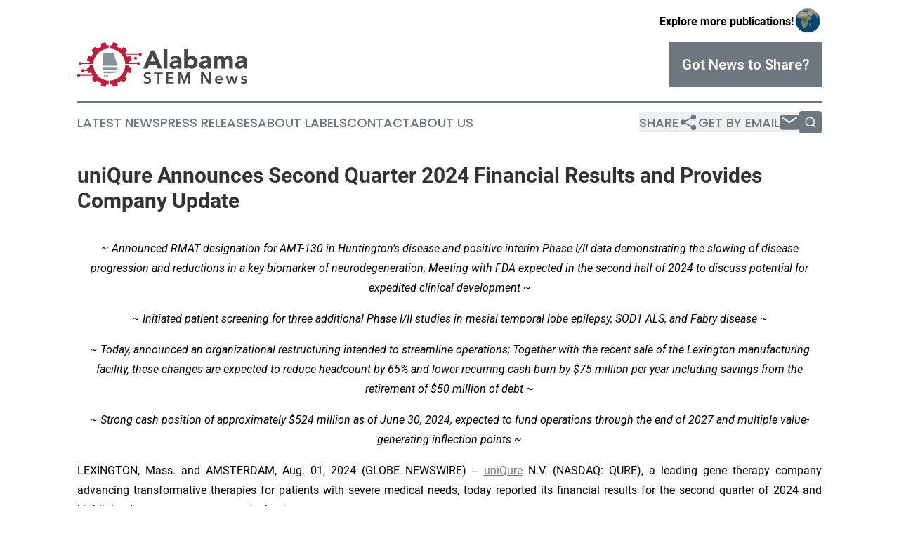

--- FILE ---
content_type: text/html;charset=utf-8
request_url: https://www.alabamastemnews.com/article/732173503-uniqure-announces-second-quarter-2024-financial-results-and-provides-company-update
body_size: 13882
content:
<!DOCTYPE html>
<html lang="en">
<head>
  <title>uniQure Announces Second Quarter 2024 Financial Results and Provides Company Update | Alabama STEM News</title>
  <meta charset="utf-8">
  <meta name="viewport" content="width=device-width, initial-scale=1">
    <meta name="description" content="Alabama STEM News is an online news publication focusing on science &amp; technology in the Alabama: Keeping up with science and technology news from Alabama">
    <link rel="icon" href="https://cdn.newsmatics.com/agp/sites/alabamastemnews-favicon-1.png" type="image/png">
  <meta name="csrf-token" content="2Td8_Fk2FZYHEiw0YG77TYS6Th0_Qh32pv2ADZI079o=">
  <meta name="csrf-param" content="authenticity_token">
  <link href="/css/styles.min.css?v1d0b8e25eaccc1ca72b30a2f13195adabfa54991" rel="stylesheet" data-turbo-track="reload">
  <link rel="stylesheet" href="/plugins/vanilla-cookieconsent/cookieconsent.css?v1d0b8e25eaccc1ca72b30a2f13195adabfa54991">
  
<style type="text/css">
    :root {
        --color-primary-background: rgba(110, 119, 127, 0.5);
        --color-primary: #6e777f;
        --color-secondary: #C01E38;
    }
</style>

  <script type="importmap">
    {
      "imports": {
          "adController": "/js/controllers/adController.js?v1d0b8e25eaccc1ca72b30a2f13195adabfa54991",
          "alertDialog": "/js/controllers/alertDialog.js?v1d0b8e25eaccc1ca72b30a2f13195adabfa54991",
          "articleListController": "/js/controllers/articleListController.js?v1d0b8e25eaccc1ca72b30a2f13195adabfa54991",
          "dialog": "/js/controllers/dialog.js?v1d0b8e25eaccc1ca72b30a2f13195adabfa54991",
          "flashMessage": "/js/controllers/flashMessage.js?v1d0b8e25eaccc1ca72b30a2f13195adabfa54991",
          "gptAdController": "/js/controllers/gptAdController.js?v1d0b8e25eaccc1ca72b30a2f13195adabfa54991",
          "hamburgerController": "/js/controllers/hamburgerController.js?v1d0b8e25eaccc1ca72b30a2f13195adabfa54991",
          "labelsDescription": "/js/controllers/labelsDescription.js?v1d0b8e25eaccc1ca72b30a2f13195adabfa54991",
          "searchController": "/js/controllers/searchController.js?v1d0b8e25eaccc1ca72b30a2f13195adabfa54991",
          "videoController": "/js/controllers/videoController.js?v1d0b8e25eaccc1ca72b30a2f13195adabfa54991",
          "navigationController": "/js/controllers/navigationController.js?v1d0b8e25eaccc1ca72b30a2f13195adabfa54991"          
      }
    }
  </script>
  <script>
      (function(w,d,s,l,i){w[l]=w[l]||[];w[l].push({'gtm.start':
      new Date().getTime(),event:'gtm.js'});var f=d.getElementsByTagName(s)[0],
      j=d.createElement(s),dl=l!='dataLayer'?'&l='+l:'';j.async=true;
      j.src='https://www.googletagmanager.com/gtm.js?id='+i+dl;
      f.parentNode.insertBefore(j,f);
      })(window,document,'script','dataLayer','GTM-KGCXW2X');
  </script>

  <script>
    window.dataLayer.push({
      'cookie_settings': 'delta'
    });
  </script>
</head>
<body class="df-5 is-subpage">
<noscript>
  <iframe src="https://www.googletagmanager.com/ns.html?id=GTM-KGCXW2X"
          height="0" width="0" style="display:none;visibility:hidden"></iframe>
</noscript>
<div class="layout">

  <!-- Top banner -->
  <div class="max-md:hidden w-full content universal-ribbon-inner flex justify-end items-center">
    <a href="https://www.affinitygrouppublishing.com/" target="_blank" class="brands">
      <span class="font-bold text-black">Explore more publications!</span>
      <div>
        <img src="/images/globe.png" height="40" width="40" class="icon-globe"/>
      </div>
    </a>
  </div>
  <header data-controller="hamburger">
  <div class="content">
    <div class="header-top">
      <div class="flex gap-2 masthead-container justify-between items-center">
        <div class="mr-4 logo-container">
          <a href="/">
              <img src="https://cdn.newsmatics.com/agp/sites/alabamastemnews-logo-1.svg" alt="Alabama STEM News"
                class="max-md:!h-[60px] lg:!max-h-[115px]" height="64"
                width="auto" />
          </a>
        </div>
        <button class="hamburger relative w-8 h-6">
          <span aria-hidden="true"
            class="block absolute h-[2px] w-9 bg-[--color-primary] transform transition duration-500 ease-in-out -translate-y-[15px]"></span>
          <span aria-hidden="true"
            class="block absolute h-[2px] w-7 bg-[--color-primary] transform transition duration-500 ease-in-out translate-x-[7px]"></span>
          <span aria-hidden="true"
            class="block absolute h-[2px] w-9 bg-[--color-primary] transform transition duration-500 ease-in-out translate-y-[15px]"></span>
        </button>
        <a href="/submit-news" class="max-md:hidden button button-upload-content button-primary w-fit">
          <span>Got News to Share?</span>
        </a>
      </div>
      <!--  Screen size line  -->
      <div class="absolute bottom-0 -ml-[20px] w-screen h-[1px] bg-[--color-primary] z-50 md:hidden">
      </div>
    </div>
    <!-- Navigation bar -->
    <div class="navigation is-hidden-on-mobile" id="main-navigation">
      <div class="w-full md:hidden">
        <div data-controller="search" class="relative w-full">
  <div data-search-target="form" class="relative active">
    <form data-action="submit->search#performSearch" class="search-form">
      <input type="text" name="query" placeholder="Search..." data-search-target="input" class="search-input md:hidden" />
      <button type="button" data-action="click->search#toggle" data-search-target="icon" class="button-search">
        <img height="18" width="18" src="/images/search.svg" />
      </button>
    </form>
  </div>
</div>

      </div>
      <nav class="navigation-part">
          <a href="/latest-news" class="nav-link">
            Latest News
          </a>
          <a href="/press-releases" class="nav-link">
            Press Releases
          </a>
          <a href="/about-labels" class="nav-link">
            About Labels
          </a>
          <a href="/contact" class="nav-link">
            Contact
          </a>
          <a href="/about" class="nav-link">
            About Us
          </a>
      </nav>
      <div class="w-full md:w-auto md:justify-end">
        <div data-controller="navigation" class="header-actions hidden">
  <button class="nav-link flex gap-1 items-center" onclick="window.ShareDialog.openDialog()">
    <span data-navigation-target="text">
      Share
    </span>
    <span class="icon-share"></span>
  </button>
  <button onclick="window.AlertDialog.openDialog()" class="nav-link nav-link-email flex items-center gap-1.5">
    <span data-navigation-target="text">
      Get by Email
    </span>
    <span class="icon-mail"></span>
  </button>
  <div class="max-md:hidden">
    <div data-controller="search" class="relative w-full">
  <div data-search-target="form" class="relative active">
    <form data-action="submit->search#performSearch" class="search-form">
      <input type="text" name="query" placeholder="Search..." data-search-target="input" class="search-input md:hidden" />
      <button type="button" data-action="click->search#toggle" data-search-target="icon" class="button-search">
        <img height="18" width="18" src="/images/search.svg" />
      </button>
    </form>
  </div>
</div>

  </div>
</div>

      </div>
      <a href="/submit-news" class="md:hidden uppercase button button-upload-content button-primary w-fit">
        <span>Got News to Share?</span>
      </a>
      <a href="https://www.affinitygrouppublishing.com/" target="_blank" class="nav-link-agp">
        Explore more publications!
        <img src="/images/globe.png" height="35" width="35" />
      </a>
    </div>
  </div>
</header>

  <div id="main-content" class="content">
    <div id="flash-message"></div>
    <h1>uniQure Announces Second Quarter 2024 Financial Results and Provides Company Update</h1>
<div class="press-release">
  
      <p align="center"><em>~ Announced RMAT designation for AMT-130 in Huntington&#x2019;s disease and positive interim Phase I/II data demonstrating the slowing of disease progression and reductions in a key biomarker of neurodegeneration; Meeting with FDA expected in the second half of 2024 to discuss potential for expedited clinical development ~</em><br></p>  <p align="center"><em>~ Initiated patient screening for three additional Phase I/II studies in mesial temporal lobe epilepsy,&#xA0;</em><em>SOD1 ALS, and Fabry disease ~</em></p>  <p align="center"><em>~ Today, announced an organizational restructuring intended to streamline operations; Together with the recent sale of the Lexington manufacturing facility, these changes are expected to reduce headcount by 65% and lower recurring cash burn by $75 million per year&#xA0;</em><em>including savings from the retirement of $50 million of debt ~</em></p>  <p align="center"><em>~ Strong cash position of approximately $524 million as of June 30, 2024, expected to fund operations through the end of 2027 and multiple value-generating inflection points ~</em></p>  <p align="justify">LEXINGTON, Mass. and AMSTERDAM, Aug.  01, 2024  (GLOBE NEWSWIRE) -- <a href="https://www.globenewswire.com/Tracker?data=ayJeTPD580zY9VLrLjXFo78xLqUINSi8vVF_BcCZYLdkW-7SoWHrnFPFFAT3iYJ2spc_srPg47x9RYGRvWjNEw==" rel="nofollow" target="_blank">uniQure</a> N.V. (NASDAQ: QURE), a leading gene therapy company advancing transformative therapies for patients with severe medical needs, today reported its financial results for the second quarter of 2024 and highlighted recent progress across its business.</p>  <p align="justify">&#x201C;We have made significant progress over the past few months across several key business objectives, including advancing our clinical pipeline and taking important actions to considerably reduce our capital requirements,&#x201D; stated <a href="https://www.globenewswire.com/Tracker?data=inQXWexYHYlC_GYcp78G6m3z_sxNJEeEVXDlIb-Mbm1JNOrY93IFYp9L0e0ctYDT79a5498FrHJ_g6S484MiB5Bq2dgv9iX8RNbtAywQs0Y--fJJ0h8lDi4kD0w57PSqf6wIu1yrjrBgWgKtHlP8MvzqDOIx4a0tpJwViVb5jvnqJDQv7sKtX_EkNFmdyYQv" rel="nofollow" target="_blank">Matt Kapusta, chief executive officer of uniQure</a>. &#x201C;With the recent Regenerative Medicine Advanced Therapy (RMAT) designation and the latest interim data supporting dose-dependent slowing of Huntington&#x2019;s disease progression, we are eager to engage further with regulators to pursue an expedited clinical development pathway for AMT-130. We&#x2019;ve also made meaningful progress across our three other clinical programs, with patient screenings underway and enrollment expected to begin shortly. At the same time, we&#x2019;ve taken targeted measures to substantially reduce operating expenses, streamline operations, and extend cash runway. These actions are designed to ensure we have the funding required to achieve key milestones and drive shareholder value, as we endeavor to deliver transformative medicines to patients in need.&#x201D;</p>  <p align="justify"><u>Recent Company Updates </u></p>  <ul type="disc">
<li style="text-align:justify;">
<em>Advancing AMT-130 for the treatment of Huntington&#x2019;s disease </em><br><br> <ul type="disc">
<li style="text-align:justify;">In June 2024, the U.S. Food and Drug Administration (FDA) granted Regenerative Medicine Advanced Therapy (RMAT) designation for investigational gene therapy AMT-130, becoming the first therapeutic candidate to receive such a designation for Huntington&#x2019;s disease. RMAT designation allows sponsor companies to have early, close and frequent interactions with the FDA. <br><br>
</li>
<li style="text-align:justify;">In July 2024, uniQure announced positive interim data from the ongoing U.S. and European Phase I/II studies of AMT-130 for the treatment of early-stage Huntington&#x2019;s disease.<sup>1</sup><br><br> <ul type="circle">
<li style="text-align:justify;">A statistically significant, dose-dependent slowing in disease progression measured by the composite Unified Huntington&#x2019;s Disease Rating Scale (cUHDRS) was observed through 24 months in patients receiving the high dose of AMT-130 compared to a propensity score-weighted external control (p=0.007). <br><br>
</li>
<li style="text-align:justify;">A statistically significant reduction of neurofilament light chain (NfL) in cerebrospinal fluid (CSF) was observed at 24 months in patients treated with AMT-130 compared to baseline (p=0.02).&#xA0;&#xA0; <br><br>
</li>
<li style="text-align:justify;">AMT-130 continued to be generally well-tolerated with a manageable safety profile across both doses. <br><br>
</li>
</ul> </li>
<li style="text-align:justify;">The Company expects to hold a Type B, multi-disciplinary RMAT meeting with the FDA in the second half of 2024 with the goal of defining the future clinical and regulatory pathway for AMT-130. <br><br>
</li>
<li style="text-align:justify;">Patient dosing is ongoing in a third cohort of up to 12 patients to further evaluate both doses of AMT-130 in combination with perioperative immunosuppression regimen, with a focus on evaluating near-term safety and tolerability. Enrollment in this third cohort is expected to be completed in the second half of 2024.<br><br>
</li>
<li style="text-align:justify;">The Company expects to provide an additional interim update from its ongoing Phase I/II clinical trials of AMT-130 in mid-2025. The update will include follow-up data on all patients treated with AMT-130 in the first two cohorts, including three years of follow-up on 21 treated patients. <br><br>
</li>
</ul> </li>
<li style="text-align:justify;">
<em>Initiating new Phase I/II clinical studies </em><br><br> <ul type="disc">
<li style="text-align:justify;">
<em>AMT-260 for the treatment of refractory mesial temporal lobe epilepsy (mTLE)</em> &#x2013; Patient screening in a Phase I/II clinical study has been initiated and enrollment is expected to begin in the third quarter of 2024. The first part of the U.S., multi-center, open-label trial Phase I/II is expected to include up to 12 patients across two dose cohorts. <br><br>
</li>
<li style="text-align:justify;">
<em>AMT-191 for the treatment of Fabry disease </em>&#x2013; Patient screening in a Phase I/II clinical study has been initiated and enrollment is expected to begin in the third quarter of 2024. The U.S., multi-center, open-label trial is expected to include up to 12 adult male patients across two dose cohorts. <br><br>
</li>
<li style="text-align:justify;">
<em>AMT-162 for the treatment of SOD1 amyotrophic lateral sclerosis (ALS)</em> &#x2013; Patient screening in a Phase I/II clinical study has been initiated and enrollment is expected to begin in the third quarter of 2024. The U.S., multi-center, open-label trial is expected to include up to 12 patients across three dose cohorts.<br>
</li>
</ul> </li>
</ul>  <p align="justify"><u>Capital Preservation Initiatives</u></p>  <p align="justify">uniQure conducted and recently concluded a detailed review of its operating expenses with the goals of conserving capital, streamlining operations, and ensuring sufficient cash resources to achieve multiple potentially meaningful value creating milestones. As a result of this review, uniQure has or will be taking the following steps:&#xA0;&#xA0;</p>  <ul type="disc">
<li style="text-align:justify;">The sale of the Lexington, Massachusetts manufacturing facility to Genezen announced on July 1, 2024.<br><br>
</li>
<li style="text-align:justify;">Global workforce reductions aimed at organizational rightsizing, delayering and outsourcing sub- and non-critical activities. <br><br>
</li>
<li style="text-align:justify;">Inclusive of the sale of the manufacturing facility, the elimination of approximately 65% or 300 roles across the organization. Certain intended organizational changes are subject to review and advice from the Company&#x2019;s Amsterdam-based works council, which is ongoing and expected to be completed in the third quarter of 2024. The Company expects to substantially complete the restructuring in the fourth quarter of 2024. &#xA0;&#xA0; <br><br>
</li>
<li style="text-align:justify;">A reduction in annual recurring cash burn of approximately 40% or $75 million, which includes savings in interest expense from the retirement of $50 million in outstanding debt.<br><br>
</li>
<li style="text-align:justify;">Current balance of cash, cash equivalents and investment securities of $524 million as of June 30, 2024 are expected to fund operations through the end 2027.<br>
</li>
</ul>  <p align="justify">As a result of the sale of the Lexington manufacturing facility, Pierre Caloz, chief operating officer of uniQure will depart the company. Amin Abujoub, Ph.D. who previously served as chief quality officer, has been appointed to the new role of chief technical operations officer in which he will be responsible for global oversight of contract manufacturers as well as internal operations, facilities, process and analytical development, and quality.</p>  <p align="justify">&#x201C;After a comprehensive review motivated by our patient-driven mission, we are making important changes to align uniQure with our objectives of delivering sustainable value creation and ensuring we are optimally positioned for the future,&#x201D; added Matt Kapusta. &#x201C;We have taken great care to ensure those impacted by these changes are supported, and greatly appreciate the contributions they have made to the company. I particularly want to thank Pierre for his leadership, dedication and compassion, all of which were critical in achieving multiple HEMGENIX<sup>&#xAE;</sup> approvals and establishing world-class commercial manufacturing capabilities. Through our relationship with Genezen, we hope to leverage these capabilities for years to come.&#x201D;</p>  <p align="justify">&#x201C;These decisions will enable us to prioritize investments in our Huntington&#x2019;s disease, temporal lobe epilepsy and other gene therapy programs, as well as innovating and broadening the long-term applicability of AAV-delivered gene therapy.&#x201D;</p>  <p><strong>Upcoming Investor Events</strong></p>  <ul>
<li>Wells Fargo 2024 Healthcare Conference, September 5 &#x2013; Boston, MA</li>
<li>2024 Cantor Global Healthcare Conference, September 18 &#x2013; New York, NY</li>
</ul>  <p><strong>Financial Highlights</strong></p>  <p align="justify"><strong>Cash position:</strong> As of June 30, 2024, the Company held cash and cash equivalents and investment securities of $524.4 million, compared to $617.9 million as of December 31, 2023. Based on the Company&#x2019;s current operating plan and pending successful completion of the capital preservation measures described above, the Company expects cash, cash equivalents and investment securities will be sufficient to fund operations through the end of 2027.</p>  <p align="justify"><strong>Revenues:</strong> Revenue for the three months ended June 30, 2024, was $11.1 million, compared to $2.4 million in the same period in 2023. The increase of $8.7 million in revenue resulted from an increase of $6.8 million in collaboration revenue, an increase of $1.1 million in license revenue and an increase of $0.8 million in revenue from contract manufacturing of HEMGENIX<sup>&#xAE; </sup>for CSL.</p>  <p align="justify"><strong>Cost of license revenue: </strong>Costs of license revenues were $0.2 million for the three months ended June 30, 2024, compared to $0.0 million for the same period in 2023. The increase primarily relates to not incurring such costs in 2023.</p>  <p align="justify"><strong>Cost of contract manufacturing revenues: </strong>Costs of contract manufacturing revenues were $7.2 million for the three months ended June 30, 2024, compared to $1.4 million for the same period in 2023. The increase primarily relates to expensing costs previously capitalized as inventory.</p>  <p align="justify"><strong>R&amp;D expenses:</strong> Research and development expenses were $33.7 million for the three months ended June 30, 2024, compared to $46.0 million during the same period in 2023. The $12.3 million decrease was primarily related to a decrease of $6.6 million in employee-related expenses partially offset by an increase of $1.1 million severance costs related to the sale of the Lexington facility, a $4.5 million decrease in costs incurred related to preclinical supplies, and a decrease of $2.0 million related to the changes in fair value of contingent consideration.</p>  <p align="justify"><strong>SG&amp;A expenses: </strong>Selling, general and administrative expenses were $15.8 million for the three months ended June 30, 2024, compared to $21.2 million during the same period in 2023. The $5.4 million decrease was primarily related to a $3.8 million decrease in financial advisory fees, a $1.6 million decrease in intellectual property fees and information technology expenses, and a $1.1 million decrease in employee-related expenses compared to the prior year period. These decreases were partially offset by a $1.6 million increase in professional fees primarily related to the sale of the Lexington facility.</p>  <p align="justify"><strong>Other non-operating items, net:</strong> Other non-operating items, net was an expense of $11.3 million for the three months ended June 30, 2024, compared to $3.2 million for the same period in 2023. The $8.1 million increase in other non-operating items, net was primarily related to an increase in non-cash interest expense of $9.3 million related to the royalty agreement that the Company entered into in May 2023 and an increase in net foreign currency losses of $1.4 million, which were partially offset by an increase of $2.6 million in interest income earned on investment securities and cash on hand.</p>  <p align="justify"><strong>Net loss:</strong>&#xA0;&#xA0; The net loss for the three months ended June 30, 2024, was $56.3 million, or $1.16 basic and diluted loss per ordinary share, compared to $68.5 million net loss for the same period in 2023, or $1.44 basic and diluted loss per ordinary share.</p>  <p align="justify"><strong>About uniQure </strong></p>  <p align="justify">uniQure is delivering on the promise of gene therapy &#x2013; single treatments with potentially curative results. The approvals of uniQure&#x2019;s gene therapy for hemophilia B &#x2013; an historic achievement based on more than a decade of research and clinical development &#x2013; represent a major milestone in the field of genomic medicine and ushers in a new treatment approach for patients living with hemophilia. uniQure is now advancing a <a href="https://www.globenewswire.com/Tracker?data=v7Pjd6WbF5-eznxJLtft1lgyXFNZolVcuifVx2xTagGqtfuJLJl5Xssn2aw6u4htLmRDYdU_ZhLZ5SrZRHcPKH7lNuEeETe3oVD2dGLrCkT0S8j1ziqt4G7zSmgK1cV4" rel="nofollow" target="_blank">pipeline</a> of proprietary gene therapies for the treatment of patients with Huntington's disease, refractory temporal lobe epilepsy, ALS, Fabry disease, and other severe diseases.&#xA0;<a href="https://www.globenewswire.com/Tracker?data=5GkfqJ7bG-MSNzHC6UNhGqRaPfyjk0geFNIatBAeSJ14dYKmncU3Fdx_1A9irWlmJKAblw9bguqjE51wl3tYAQ==" rel="nofollow" target="_blank">www.uniQure.com</a></p>  <p align="justify"><strong>uniQure Forward-Looking Statements</strong></p>  <p align="justify"><em>This press release contains forward-looking statements. All statements other than statements of historical fact are forward-looking statements, which are often indicated by terms such as "anticipate," "believe," "could," &#x201C;establish,&#x201D; "estimate," "expect," "goal," "intend," "look forward to", "may," "plan," "potential," "predict," "project," &#x201C;seek,&#x201D; "should," "will," "would" and similar expressions. Forward-looking statements are based on management's beliefs and assumptions and on information available to management only as of the date of this press release. Examples of these forward-looking statements include, but are not limited to, statements concerning the Company&#x2019;s cash runway and its ability to fund its operations through the end of 2027 and achieve multiple value-generating inflection points; the Company&#x2019;s expectations regarding planned organizational changes, including reductions in headcount and lower annual cash burn resulting from such changes; the ability of such organizational changes to yield the funding required to achieve key clinical and regulatory milestones, maximize shareholder value, and deliver transformative medicines to patients; the Company&#x2019;s planned workforce reductions, including the extent and timing thereof and the costs associated with such workforce reductions; the Company&#x2019;s plans to announce additional interim updates from its ongoing U.S. and European Phase I/II clinical studies of AMT-130; the Company&#x2019;s plans to meet the FDA regarding potential expedited clinical development pathways for AMT-130, the timing of such regulatory interactions and expectations regarding potential regulatory clarity from such interactions; the Company&#x2019;s plans regarding the third cohort in its AMT-130 clinical trial and the timing of enrollment for such cohort; and the Company&#x2019;s plans to initiate patient enrollment for AMT-191, AMT-260 and AMT-162 and the design of trials for the Company&#x2019;s additional clinical programs. The Company&#x2019;s actual results could differ materially from those anticipated in these forward-looking statements for many reasons. These risks and uncertainties include, among others: risks associated with the implementation of the Company&#x2019;s restructuring plans; risks associated with the clinical results and the development and timing of the Company&#x2019;s programs; the Company&#x2019;s interactions with regulatory authorities, which may affect the initiation, timing and progress of clinical trials and pathways to approval; the Company&#x2019;s ability to continue to build and maintain the company infrastructure and personnel needed to achieve its goals following planned workforce reductions; the Company&#x2019;s effectiveness in managing current and future clinical trials and regulatory processes; the continued development and acceptance of gene therapies; the Company&#x2019;s ability to demonstrate the therapeutic benefits of its gene therapy candidates in clinical trials; the Company&#x2019;s ability to obtain, maintain and protect intellectual property; the Company&#x2019;s ability to fund its operations and to raise additional capital as needed; and the impact of global economic uncertainty, rising inflation, rising interest rates or market disruptions on its business. These risks and uncertainties are more fully described under the heading "Risk Factors" in the Company&#x2019;s periodic filings with the U.S. Securities &amp; Exchange Commission (&#x201C;SEC&#x201D;), including its Annual Report on Form 10-K filed February 28, 2024 and in other filings that the Company makes with the SEC from time to time. Given these risks, uncertainties and other factors, you should not place undue reliance on these forward-looking statements, and the Company assumes no obligation to update these forward-looking statements, even if new information becomes available in the future.</em></p> <table style="border-collapse: collapse; width:100%; border-collapse:collapse ;">
<tr>
<td style="max-width:30%; width:30%; min-width:30%;">&#xA0;</td>
<td style="max-width:70%; width:70%; min-width:70%;">&#xA0;</td>
</tr>
<tr><td colspan="2"><strong>uniQure Contacts:</strong></td></tr>
<tr>
<td>&#xA0;</td>
<td>&#xA0;</td>
</tr>
<tr>
<td><strong>FOR INVESTORS:</strong></td>
<td><strong>FOR MEDIA:</strong></td>
</tr>
<tr>
<td>&#xA0;</td>
<td>&#xA0;</td>
</tr>
<tr>
<td><strong>Chiara Russo</strong></td>
<td><strong>Tom Malone</strong></td>
</tr>
<tr>
<td>Direct: 617-306-9137</td>
<td>Direct: 339-970-7558</td>
</tr>
<tr>
<td>Mobile: 617-306-9137</td>
<td>Mobile:339-223-8541</td>
</tr>
<tr>
<td>
<a href="mailto:c.russo@uniQure.com" rel="nofollow" target="_blank">c.russo@uniQure.com</a>&#xA0;</td>
<td>
<a href="mailto:t.malone@uniQure.com" rel="nofollow" target="_blank">t.malone@uniQure.com</a>&#xA0;</td>
</tr>
<tr>
<td>&#xA0;</td>
<td>&#xA0;</td>
</tr>
<tr>
<td>&#xA0;</td>
<td>&#xA0;</td>
</tr>
</table> <p align="left" style="text-align: left;"><br></p> <table style="border-collapse: collapse; width:100%; border-collapse:collapse ;">
<tr><td colspan="8" style="text-align: center ;  vertical-align: middle; "><strong>uniQure N.V.</strong></td></tr>
<tr><td colspan="8" style="text-align: center ;  vertical-align: middle; ">&#xA0;</td></tr>
<tr><td colspan="8" style="text-align: center ;  vertical-align: middle; "><strong>UNAUDITED CONSOLIDATED BALANCE SHEETS</strong></td></tr>
<tr><td colspan="8" style="text-align: center ;  vertical-align: middle; ">&#xA0;</td></tr>
<tr>
<td style="text-align: center ;  vertical-align: middle; ">&#xA0;</td>
<td style="text-align: center ;  vertical-align: middle; ">&#xA0;</td>
<td colspan="2" style="text-align: center ;  vertical-align: middle; "><strong>June 30,</strong></td>
<td style="text-align: center ;  vertical-align: middle; ">&#xA0;</td>
<td colspan="2" style="text-align: center ;  vertical-align: middle; "><strong>December&#xA0;31,</strong></td>
<td style="text-align: center ;  vertical-align: middle; ">&#xA0;</td>
</tr>
<tr>
<td style="max-width:57%; width:57%; min-width:57%;;text-align: center ;  vertical-align: middle; ">&#xA0;</td>
<td style="max-width:1%; width:1%; min-width:1%;;text-align: center ;  vertical-align: middle; ">&#xA0;</td>
<td style="max-width:1%; width:1%; min-width:1%;;border-bottom: solid black 1pt ; padding-right: 0 ; text-align: center ;  vertical-align: middle; ">&#xA0;</td>
<td style="max-width:19%; width:19%; min-width:19%;;border-bottom: solid black 1pt ; padding-left: 0 ; text-align: center ;  vertical-align: middle; "><strong>2024</strong></td>
<td style="max-width:1%; width:1%; min-width:1%;;text-align: center ;  vertical-align: middle; ">&#xA0;</td>
<td style="max-width:1%; width:1%; min-width:1%;;border-bottom: solid black 1pt ; padding-right: 0 ; text-align: center ;  vertical-align: middle; ">&#xA0;</td>
<td style="max-width:19%; width:19%; min-width:19%;;border-bottom: solid black 1pt ; padding-left: 0 ; text-align: center ;  vertical-align: middle; "><strong>2023</strong></td>
<td style="max-width:1%; width:1%; min-width:1%;;text-align: center ;  vertical-align: middle; ">&#xA0;</td>
</tr>
<tr>
<td style="text-align: right ;  vertical-align: middle; ">&#xA0;</td>
<td style="text-align: right ;  vertical-align: middle; ">&#xA0;</td>
<td colspan="5" style="text-align: center ;  vertical-align: middle; "><strong>(in thousands, except share and per share amounts)</strong></td>
<td>&#xA0;</td>
</tr>
<tr>
<td style="text-align: left ;  vertical-align: middle; "><strong>Current assets</strong></td>
<td style="text-align: left ;  vertical-align: middle; ">&#xA0;</td>
<td colspan="2" style="text-align: right ;  vertical-align: middle; ">&#xA0;</td>
<td style="text-align: right ;  vertical-align: middle; ">&#xA0;</td>
<td colspan="2" style="text-align: right ;  vertical-align: middle; ">&#xA0;</td>
<td>&#xA0;</td>
</tr>
<tr>
<td style="text-align: left ;  vertical-align: middle; ">Cash and cash equivalents</td>
<td style="text-align: left ;  vertical-align: middle; ">&#xA0;</td>
<td style="padding-right: 0 ; text-align: right ;  vertical-align: middle; ">$</td>
<td style="padding-left: 0 ; text-align: right ;  vertical-align: middle; ">287,877</td>
<td style="text-align: right ;  vertical-align: middle; ">&#xA0;</td>
<td style="padding-right: 0 ; text-align: right ;  vertical-align: middle; ">$</td>
<td style="padding-left: 0 ; text-align: right ;  vertical-align: middle; ">241,360</td>
<td>&#xA0;</td>
</tr>
<tr>
<td style="text-align: left ;  vertical-align: middle; ">Current investment securities</td>
<td style="text-align: left ;  vertical-align: middle; ">&#xA0;</td>
<td style="padding-right: 0 ; text-align: right ;  vertical-align: middle; ">&#xA0;</td>
<td style="padding-left: 0 ; text-align: right ;  vertical-align: middle; ">236,553</td>
<td style="text-align: right ;  vertical-align: middle; ">&#xA0;</td>
<td style="padding-right: 0 ; text-align: right ;  vertical-align: middle; ">&#xA0;</td>
<td style="padding-left: 0 ; text-align: right ;  vertical-align: middle; ">376,532</td>
<td>&#xA0;</td>
</tr>
<tr>
<td style="text-align: left ;  vertical-align: middle; ">Inventories, net</td>
<td style="text-align: left ;  vertical-align: middle; ">&#xA0;</td>
<td style="padding-right: 0 ; text-align: right ;  vertical-align: middle; ">&#xA0;</td>
<td style="padding-left: 0 ; text-align: right ;  vertical-align: middle; ">-</td>
<td style="text-align: right ;  vertical-align: middle; ">&#xA0;</td>
<td style="padding-right: 0 ; text-align: right ;  vertical-align: middle; ">&#xA0;</td>
<td style="padding-left: 0 ; text-align: right ;  vertical-align: middle; ">12,024</td>
<td>&#xA0;</td>
</tr>
<tr>
<td style="text-align: left ;  vertical-align: middle; ">Accounts receivable</td>
<td style="text-align: left ;  vertical-align: middle; ">&#xA0;</td>
<td style="padding-right: 0 ; text-align: right ;  vertical-align: middle; ">&#xA0;</td>
<td style="padding-left: 0 ; text-align: right ;  vertical-align: middle; ">7,850</td>
<td style="text-align: right ;  vertical-align: middle; ">&#xA0;</td>
<td style="padding-right: 0 ; text-align: right ;  vertical-align: middle; ">&#xA0;</td>
<td style="padding-left: 0 ; text-align: right ;  vertical-align: middle; ">4,193</td>
<td>&#xA0;</td>
</tr>
<tr>
<td style="text-align: left ;  vertical-align: middle; ">Prepaid expenses</td>
<td style="text-align: left ;  vertical-align: middle; ">&#xA0;</td>
<td style="padding-right: 0 ; text-align: right ;  vertical-align: middle; ">&#xA0;</td>
<td style="padding-left: 0 ; text-align: right ;  vertical-align: middle; ">18,278</td>
<td style="text-align: right ;  vertical-align: middle; ">&#xA0;</td>
<td style="padding-right: 0 ; text-align: right ;  vertical-align: middle; ">&#xA0;</td>
<td style="padding-left: 0 ; text-align: right ;  vertical-align: middle; ">15,089</td>
<td>&#xA0;</td>
</tr>
<tr>
<td style="text-align: left ;  vertical-align: middle; ">Assets held for sale</td>
<td style="text-align: left ;  vertical-align: middle; ">&#xA0;</td>
<td style="padding-right: 0 ; text-align: right ;  vertical-align: middle; ">&#xA0;</td>
<td style="padding-left: 0 ; text-align: right ;  vertical-align: middle; ">37,964</td>
<td style="text-align: right ;  vertical-align: middle; ">&#xA0;</td>
<td style="padding-right: 0 ; text-align: right ;  vertical-align: middle; ">&#xA0;</td>
<td style="padding-left: 0 ; text-align: right ;  vertical-align: middle; ">-</td>
<td>&#xA0;</td>
</tr>
<tr>
<td style="text-align: left ;  vertical-align: middle; ">Other current assets</td>
<td style="text-align: left ;  vertical-align: middle; ">&#xA0;</td>
<td style="padding-right: 0 ; text-align: right ;  vertical-align: middle; ">&#xA0;</td>
<td style="padding-left: 0 ; text-align: right ;  vertical-align: middle; ">3,446</td>
<td style="text-align: right ;  vertical-align: middle; ">&#xA0;</td>
<td style="padding-right: 0 ; text-align: right ;  vertical-align: middle; ">&#xA0;</td>
<td style="padding-left: 0 ; text-align: right ;  vertical-align: middle; ">2,655</td>
<td>&#xA0;</td>
</tr>
<tr>
<td style="text-align: left ;  vertical-align: middle; "><strong>Total current assets</strong></td>
<td style="text-align: left ;  vertical-align: middle; ">&#xA0;</td>
<td style="border-top: solid black 1pt ; border-bottom: solid black 1pt ; padding-right: 0 ; text-align: right ;  vertical-align: middle; ">&#xA0;</td>
<td style="border-top: solid black 1pt ; border-bottom: solid black 1pt ; padding-left: 0 ; text-align: right ;  vertical-align: middle; "><strong>591,968</strong></td>
<td style="text-align: right ;  vertical-align: middle; ">&#xA0;</td>
<td style="border-top: solid black 1pt ; border-bottom: solid black 1pt ; padding-right: 0 ; text-align: right ;  vertical-align: middle; ">&#xA0;</td>
<td style="border-top: solid black 1pt ; border-bottom: solid black 1pt ; padding-left: 0 ; text-align: right ;  vertical-align: middle; "><strong>651,853</strong></td>
<td>&#xA0;</td>
</tr>
<tr>
<td style="text-align: left ;  vertical-align: middle; "><strong>Non-current assets</strong></td>
<td style="text-align: left ;  vertical-align: middle; ">&#xA0;</td>
<td colspan="2" style="text-align: right ;  vertical-align: middle; ">&#xA0;</td>
<td style="text-align: right ;  vertical-align: middle; ">&#xA0;</td>
<td colspan="2" style="text-align: right ;  vertical-align: middle; ">&#xA0;</td>
<td>&#xA0;</td>
</tr>
<tr>
<td style="text-align: left ;  vertical-align: middle; ">Property, plant and equipment, net</td>
<td style="text-align: left ;  vertical-align: middle; ">&#xA0;</td>
<td style="padding-right: 0 ; text-align: right ;  vertical-align: middle; ">$</td>
<td style="padding-left: 0 ; text-align: right ;  vertical-align: middle; ">26,186</td>
<td style="text-align: right ;  vertical-align: middle; ">&#xA0;</td>
<td style="padding-right: 0 ; text-align: right ;  vertical-align: middle; ">$</td>
<td style="padding-left: 0 ; text-align: right ;  vertical-align: middle; ">46,548</td>
<td>&#xA0;</td>
</tr>
<tr>
<td style="text-align: left ;  vertical-align: middle; ">Operating lease right-of-use assets</td>
<td style="text-align: left ;  vertical-align: middle; ">&#xA0;</td>
<td style="padding-right: 0 ; text-align: right ;  vertical-align: middle; ">&#xA0;</td>
<td style="padding-left: 0 ; text-align: right ;  vertical-align: middle; ">14,925</td>
<td style="text-align: right ;  vertical-align: middle; ">&#xA0;</td>
<td style="padding-right: 0 ; text-align: right ;  vertical-align: middle; ">&#xA0;</td>
<td style="padding-left: 0 ; text-align: right ;  vertical-align: middle; ">28,789</td>
<td style="text-align: right ;  vertical-align: middle; ">&#xA0;</td>
</tr>
<tr>
<td style="text-align: left ;  vertical-align: middle; ">Intangible assets, net</td>
<td style="text-align: left ;  vertical-align: middle; ">&#xA0;</td>
<td style="padding-right: 0 ; text-align: right ;  vertical-align: middle; ">&#xA0;</td>
<td style="padding-left: 0 ; text-align: right ;  vertical-align: middle; ">58,659</td>
<td style="text-align: right ;  vertical-align: middle; ">&#xA0;</td>
<td style="padding-right: 0 ; text-align: right ;  vertical-align: middle; ">&#xA0;</td>
<td style="padding-left: 0 ; text-align: right ;  vertical-align: middle; ">60,481</td>
<td>&#xA0;</td>
</tr>
<tr>
<td style="text-align: left ;  vertical-align: middle; ">Goodwill</td>
<td style="text-align: left ;  vertical-align: middle; ">&#xA0;</td>
<td style="padding-right: 0 ; text-align: right ;  vertical-align: middle; ">&#xA0;</td>
<td style="padding-left: 0 ; text-align: right ;  vertical-align: middle; ">23,112</td>
<td style="text-align: right ;  vertical-align: middle; ">&#xA0;</td>
<td style="padding-right: 0 ; text-align: right ;  vertical-align: middle; ">&#xA0;</td>
<td style="padding-left: 0 ; text-align: right ;  vertical-align: middle; ">26,379</td>
<td style="text-align: right ;  vertical-align: middle; ">&#xA0;</td>
</tr>
<tr>
<td style="text-align: left ;  vertical-align: middle; ">Deferred tax assets, net</td>
<td style="text-align: left ;  vertical-align: middle; ">&#xA0;</td>
<td style="padding-right: 0 ; text-align: right ;  vertical-align: middle; ">&#xA0;</td>
<td style="padding-left: 0 ; text-align: right ;  vertical-align: middle; ">10,718</td>
<td style="text-align: right ;  vertical-align: middle; ">&#xA0;</td>
<td style="padding-right: 0 ; text-align: right ;  vertical-align: middle; ">&#xA0;</td>
<td style="padding-left: 0 ; text-align: right ;  vertical-align: middle; ">12,276</td>
<td>&#xA0;</td>
</tr>
<tr>
<td style="text-align: left ;  vertical-align: middle; ">Other non-current assets</td>
<td style="text-align: left ;  vertical-align: middle; ">&#xA0;</td>
<td style="padding-right: 0 ; text-align: right ;  vertical-align: middle; ">&#xA0;</td>
<td style="padding-left: 0 ; text-align: right ;  vertical-align: middle; ">5,278</td>
<td style="text-align: right ;  vertical-align: middle; ">&#xA0;</td>
<td style="padding-right: 0 ; text-align: right ;  vertical-align: middle; ">&#xA0;</td>
<td style="padding-left: 0 ; text-align: right ;  vertical-align: middle; ">5,363</td>
<td>&#xA0;</td>
</tr>
<tr>
<td style="text-align: left ;  vertical-align: middle; "><strong>Total non-current assets </strong></td>
<td style="text-align: left ;  vertical-align: middle; ">&#xA0;</td>
<td style="border-top: solid black 1pt ; border-bottom: solid black 1pt ; padding-right: 0 ; text-align: right ;  vertical-align: middle; ">&#xA0;</td>
<td style="border-top: solid black 1pt ; border-bottom: solid black 1pt ; padding-left: 0 ; text-align: right ;  vertical-align: middle; "><strong>138,878</strong></td>
<td style="text-align: right ;  vertical-align: middle; ">&#xA0;</td>
<td style="border-top: solid black 1pt ; border-bottom: solid black 1pt ; padding-right: 0 ; text-align: right ;  vertical-align: middle; ">&#xA0;</td>
<td style="border-top: solid black 1pt ; border-bottom: solid black 1pt ; padding-left: 0 ; text-align: right ;  vertical-align: middle; "><strong>179,836</strong></td>
<td>&#xA0;</td>
</tr>
<tr>
<td style="text-align: left ;  vertical-align: middle; "><strong>Total assets</strong></td>
<td style="text-align: left ;  vertical-align: middle; ">&#xA0;</td>
<td style="border-bottom: double 15px 3pt ; padding-right: 0 ; text-align: right ;  vertical-align: middle; "><strong>$</strong></td>
<td style="border-bottom: double 15px 3pt ; padding-left: 0 ; text-align: right ;  vertical-align: middle; "><strong>730,846</strong></td>
<td style="text-align: right ;  vertical-align: middle; ">&#xA0;</td>
<td style="border-bottom: double 15px 3pt ; padding-right: 0 ; text-align: right ;  vertical-align: middle; "><strong>$</strong></td>
<td style="border-bottom: double 15px 3pt ; padding-left: 0 ; text-align: right ;  vertical-align: middle; "><strong>831,689</strong></td>
<td style="text-align: right ;  vertical-align: middle; ">&#xA0;</td>
</tr>
<tr>
<td style="text-align: left ;  vertical-align: middle; "><strong>Current liabilities</strong></td>
<td style="text-align: left ;  vertical-align: middle; ">&#xA0;</td>
<td colspan="2" style="text-align: right ;  vertical-align: middle; ">&#xA0;</td>
<td style="text-align: right ;  vertical-align: middle; ">&#xA0;</td>
<td colspan="2" style="text-align: right ;  vertical-align: middle; ">&#xA0;</td>
<td>&#xA0;</td>
</tr>
<tr>
<td style="text-align: left ;  vertical-align: middle; ">Accounts payable</td>
<td style="text-align: left ;  vertical-align: middle; ">&#xA0;</td>
<td style="padding-right: 0 ; text-align: right ;  vertical-align: middle; ">$</td>
<td style="padding-left: 0 ; text-align: right ;  vertical-align: middle; ">4,407</td>
<td style="text-align: right ;  vertical-align: middle; ">&#xA0;</td>
<td style="padding-right: 0 ; text-align: right ;  vertical-align: middle; ">$</td>
<td style="padding-left: 0 ; text-align: right ;  vertical-align: middle; ">6,586</td>
<td style="text-align: right ;  vertical-align: middle; ">&#xA0;</td>
</tr>
<tr>
<td style="text-align: left ;  vertical-align: middle; ">Accrued expenses and other current liabilities</td>
<td style="text-align: left ;  vertical-align: middle; ">&#xA0;</td>
<td style="padding-right: 0 ; text-align: right ;  vertical-align: middle; ">&#xA0;</td>
<td style="padding-left: 0 ; text-align: right ;  vertical-align: middle; ">26,491</td>
<td style="text-align: right ;  vertical-align: middle; ">&#xA0;</td>
<td style="padding-right: 0 ; text-align: right ;  vertical-align: middle; ">&#xA0;</td>
<td style="padding-left: 0 ; text-align: right ;  vertical-align: middle; ">30,534</td>
<td>&#xA0;</td>
</tr>
<tr>
<td style="text-align: left ;  vertical-align: middle; ">Current portion of contingent consideration</td>
<td style="text-align: left ;  vertical-align: middle; ">&#xA0;</td>
<td style="padding-right: 0 ; text-align: right ;  vertical-align: middle; ">&#xA0;</td>
<td style="padding-left: 0 ; text-align: right ;  vertical-align: middle; ">28,060</td>
<td style="text-align: right ;  vertical-align: middle; ">&#xA0;</td>
<td style="padding-right: 0 ; text-align: right ;  vertical-align: middle; ">&#xA0;</td>
<td style="padding-left: 0 ; text-align: right ;  vertical-align: middle; ">28,211</td>
<td>&#xA0;</td>
</tr>
<tr>
<td style="text-align: left ;  vertical-align: middle; ">Current portion of operating lease liabilities</td>
<td style="text-align: left ;  vertical-align: middle; ">&#xA0;</td>
<td style="padding-right: 0 ; text-align: right ;  vertical-align: middle; ">&#xA0;</td>
<td style="padding-left: 0 ; text-align: right ;  vertical-align: middle; ">3,625</td>
<td style="text-align: right ;  vertical-align: middle; ">&#xA0;</td>
<td style="padding-right: 0 ; text-align: right ;  vertical-align: middle; ">&#xA0;</td>
<td style="padding-left: 0 ; text-align: right ;  vertical-align: middle; ">8,344</td>
<td>&#xA0;</td>
</tr>
<tr>
<td style="text-align: left ;  vertical-align: middle; ">Liabilities held for sale</td>
<td style="text-align: left ;  vertical-align: middle; ">&#xA0;</td>
<td style="padding-right: 0 ; text-align: right ;  vertical-align: middle; ">&#xA0;</td>
<td style="padding-left: 0 ; text-align: right ;  vertical-align: middle; ">17,885</td>
<td style="text-align: right ;  vertical-align: middle; ">&#xA0;</td>
<td style="padding-right: 0 ; text-align: right ;  vertical-align: middle; ">&#xA0;</td>
<td style="padding-left: 0 ; text-align: right ;  vertical-align: middle; ">-</td>
<td>&#xA0;</td>
</tr>
<tr>
<td style="text-align: left ;  vertical-align: middle; "><strong>Total current liabilities</strong></td>
<td style="text-align: left ;  vertical-align: middle; ">&#xA0;</td>
<td style="border-top: solid black 1pt ; border-bottom: solid black 1pt ; padding-right: 0 ; text-align: right ;  vertical-align: middle; ">&#xA0;</td>
<td style="border-top: solid black 1pt ; border-bottom: solid black 1pt ; padding-left: 0 ; text-align: right ;  vertical-align: middle; "><strong>80,468</strong></td>
<td style="text-align: right ;  vertical-align: middle; ">&#xA0;</td>
<td style="border-top: solid black 1pt ; border-bottom: solid black 1pt ; padding-right: 0 ; text-align: right ;  vertical-align: middle; ">&#xA0;</td>
<td style="border-top: solid black 1pt ; border-bottom: solid black 1pt ; padding-left: 0 ; text-align: right ;  vertical-align: middle; "><strong>73,675</strong></td>
<td>&#xA0;</td>
</tr>
<tr>
<td style="text-align: left ;  vertical-align: middle; "><strong>Non-current liabilities</strong></td>
<td style="text-align: left ;  vertical-align: middle; ">&#xA0;</td>
<td colspan="2" style="text-align: right ;  vertical-align: middle; ">&#xA0;</td>
<td style="text-align: right ;  vertical-align: middle; ">&#xA0;</td>
<td colspan="2" style="text-align: right ;  vertical-align: middle; ">&#xA0;</td>
<td>&#xA0;</td>
</tr>
<tr>
<td style="text-align: left ;  vertical-align: middle; ">Long-term debt</td>
<td style="text-align: left ;  vertical-align: middle; ">&#xA0;</td>
<td style="padding-right: 0 ; text-align: right ;  vertical-align: middle; ">&#xA0;</td>
<td style="padding-left: 0 ; text-align: right ;  vertical-align: middle; ">102,507</td>
<td style="text-align: right ;  vertical-align: middle; ">&#xA0;</td>
<td style="padding-right: 0 ; text-align: right ;  vertical-align: middle; ">&#xA0;</td>
<td style="padding-left: 0 ; text-align: right ;  vertical-align: middle; ">101,749</td>
<td>&#xA0;</td>
</tr>
<tr>
<td style="text-align: left ;  vertical-align: middle; ">Liability from royalty financing agreement</td>
<td style="text-align: left ;  vertical-align: middle; ">&#xA0;</td>
<td style="padding-right: 0 ; text-align: right ;  vertical-align: middle; ">&#xA0;</td>
<td style="padding-left: 0 ; text-align: right ;  vertical-align: middle; ">415,940</td>
<td style="text-align: right ;  vertical-align: middle; ">&#xA0;</td>
<td style="padding-right: 0 ; text-align: right ;  vertical-align: middle; ">&#xA0;</td>
<td style="padding-left: 0 ; text-align: right ;  vertical-align: middle; ">394,241</td>
<td>&#xA0;</td>
</tr>
<tr>
<td style="text-align: left ;  vertical-align: middle; ">Operating lease liabilities, net of current portion</td>
<td style="text-align: left ;  vertical-align: middle; ">&#xA0;</td>
<td style="padding-right: 0 ; text-align: right ;  vertical-align: middle; ">&#xA0;</td>
<td style="padding-left: 0 ; text-align: right ;  vertical-align: middle; ">12,369</td>
<td style="text-align: right ;  vertical-align: middle; ">&#xA0;</td>
<td style="padding-right: 0 ; text-align: right ;  vertical-align: middle; ">&#xA0;</td>
<td style="padding-left: 0 ; text-align: right ;  vertical-align: middle; ">28,316</td>
<td>&#xA0;</td>
</tr>
<tr>
<td style="text-align: left ;  vertical-align: middle; ">Contingent consideration, net of current portion</td>
<td style="text-align: left ;  vertical-align: middle; ">&#xA0;</td>
<td style="padding-right: 0 ; text-align: right ;  vertical-align: middle; ">&#xA0;</td>
<td style="padding-left: 0 ; text-align: right ;  vertical-align: middle; ">12,078</td>
<td style="text-align: right ;  vertical-align: middle; ">&#xA0;</td>
<td style="padding-right: 0 ; text-align: right ;  vertical-align: middle; ">&#xA0;</td>
<td style="padding-left: 0 ; text-align: right ;  vertical-align: middle; ">14,795</td>
<td>&#xA0;</td>
</tr>
<tr>
<td style="text-align: left ;  vertical-align: middle; ">Deferred tax liability, net</td>
<td style="text-align: left ;  vertical-align: middle; ">&#xA0;</td>
<td style="padding-right: 0 ; text-align: right ;  vertical-align: middle; ">&#xA0;</td>
<td style="padding-left: 0 ; text-align: right ;  vertical-align: middle; ">7,323</td>
<td style="text-align: right ;  vertical-align: middle; ">&#xA0;</td>
<td style="padding-right: 0 ; text-align: right ;  vertical-align: middle; ">&#xA0;</td>
<td style="padding-left: 0 ; text-align: right ;  vertical-align: middle; ">7,543</td>
<td>&#xA0;</td>
</tr>
<tr>
<td style="text-align: left ;  vertical-align: middle; ">Other non-current liabilities</td>
<td style="text-align: left ;  vertical-align: middle; ">&#xA0;</td>
<td style="padding-right: 0 ; text-align: right ;  vertical-align: middle; ">&#xA0;</td>
<td style="padding-left: 0 ; text-align: right ;  vertical-align: middle; ">3,054</td>
<td style="text-align: right ;  vertical-align: middle; ">&#xA0;</td>
<td style="padding-right: 0 ; text-align: right ;  vertical-align: middle; ">&#xA0;</td>
<td style="padding-left: 0 ; text-align: right ;  vertical-align: middle; ">3,700</td>
<td>&#xA0;</td>
</tr>
<tr>
<td style="text-align: left ;  vertical-align: middle; "><strong>Total non-current liabilities</strong></td>
<td style="text-align: left ;  vertical-align: middle; ">&#xA0;</td>
<td style="border-top: solid black 1pt ; border-bottom: solid black 1pt ; padding-right: 0 ; text-align: right ;  vertical-align: middle; ">&#xA0;</td>
<td style="border-top: solid black 1pt ; border-bottom: solid black 1pt ; padding-left: 0 ; text-align: right ;  vertical-align: middle; "><strong>553,271</strong></td>
<td style="text-align: right ;  vertical-align: middle; ">&#xA0;</td>
<td style="border-top: solid black 1pt ; border-bottom: solid black 1pt ; padding-right: 0 ; text-align: right ;  vertical-align: middle; ">&#xA0;</td>
<td style="border-top: solid black 1pt ; border-bottom: solid black 1pt ; padding-left: 0 ; text-align: right ;  vertical-align: middle; "><strong>550,344</strong></td>
<td>&#xA0;</td>
</tr>
<tr>
<td style="text-align: left ;  vertical-align: middle; "><strong>Total liabilities</strong></td>
<td style="text-align: left ;  vertical-align: middle; ">&#xA0;</td>
<td style="border-top: solid black 1pt ; border-bottom: solid black 1pt ; padding-right: 0 ; text-align: right ;  vertical-align: middle; ">&#xA0;</td>
<td style="border-top: solid black 1pt ; border-bottom: solid black 1pt ; padding-left: 0 ; text-align: right ;  vertical-align: middle; "><strong>633,739</strong></td>
<td style="text-align: right ;  vertical-align: middle; ">&#xA0;</td>
<td style="border-top: solid black 1pt ; border-bottom: solid black 1pt ; padding-right: 0 ; text-align: right ;  vertical-align: middle; ">&#xA0;</td>
<td style="border-top: solid black 1pt ; border-bottom: solid black 1pt ; padding-left: 0 ; text-align: right ;  vertical-align: middle; "><strong>624,019</strong></td>
<td>&#xA0;</td>
</tr>
<tr>
<td style="text-align: left ;  vertical-align: middle; "><strong>Shareholders' equity</strong></td>
<td style="text-align: left ;  vertical-align: middle; ">&#xA0;</td>
<td colspan="2" style="border-bottom: solid black 1pt ; text-align: right ;  vertical-align: middle; ">&#xA0;</td>
<td style="text-align: right ;  vertical-align: middle; ">&#xA0;</td>
<td colspan="2" style="border-bottom: solid black 1pt ; text-align: right ;  vertical-align: middle; ">&#xA0;</td>
<td>&#xA0;</td>
</tr>
<tr>
<td style="text-align: left ;  vertical-align: middle; "><strong>Total shareholders' equity</strong></td>
<td style="text-align: left ;  vertical-align: middle; ">&#xA0;</td>
<td style="border-top: solid black 1pt ; border-bottom: solid black 1pt ; padding-right: 0 ; text-align: right ;  vertical-align: middle; ">&#xA0;</td>
<td style="border-top: solid black 1pt ; border-bottom: solid black 1pt ; padding-left: 0 ; text-align: right ;  vertical-align: middle; "><strong>97,107</strong></td>
<td style="text-align: right ;  vertical-align: middle; ">&#xA0;</td>
<td style="border-top: solid black 1pt ; border-bottom: solid black 1pt ; padding-right: 0 ; text-align: right ;  vertical-align: middle; ">&#xA0;</td>
<td style="border-top: solid black 1pt ; border-bottom: solid black 1pt ; padding-left: 0 ; text-align: right ;  vertical-align: middle; "><strong>207,670</strong></td>
<td>&#xA0;</td>
</tr>
<tr>
<td style="text-align: left ;  vertical-align: middle; "><strong>Total liabilities and shareholders' equity</strong></td>
<td style="text-align: left ;  vertical-align: middle; ">&#xA0;</td>
<td style="border-top: solid black 1pt ; border-bottom: double 15px 3pt ; padding-right: 0 ; text-align: right ;  vertical-align: middle; "><strong>$</strong></td>
<td style="border-top: solid black 1pt ; border-bottom: double 15px 3pt ; padding-left: 0 ; text-align: right ;  vertical-align: middle; "><strong>730,846</strong></td>
<td style="text-align: right ;  vertical-align: middle; ">&#xA0;</td>
<td style="border-top: solid black 1pt ; border-bottom: double 15px 3pt ; padding-right: 0 ; text-align: right ;  vertical-align: middle; "><strong>$</strong></td>
<td style="border-top: solid black 1pt ; border-bottom: double 15px 3pt ; padding-left: 0 ; text-align: right ;  vertical-align: middle; "><strong>831,689</strong></td>
<td>&#xA0;</td>
</tr>
<tr>
<td>&#xA0;</td>
<td>&#xA0;</td>
<td colspan="2">&#xA0;</td>
<td>&#xA0;</td>
<td colspan="2">&#xA0;</td>
<td>&#xA0;</td>
</tr>
</table> <p align="left" style="text-align: left;"><br></p> <table style="border-collapse: collapse; width:100%; border-collapse:collapse ;">
<tr><td colspan="9" style="text-align: center ;  vertical-align: middle; ">&#xA0;</td></tr>
<tr><td colspan="9" style="text-align: center ;  vertical-align: middle; "><strong>uniQure N.V.</strong></td></tr>
<tr><td colspan="9" style="text-align: center ;  vertical-align: middle; ">&#xA0;</td></tr>
<tr><td colspan="9" style="text-align: center ;  vertical-align: middle; "><strong>UNAUDITED CONSOLIDATED STATEMENTS OF OPERATIONS</strong></td></tr>
<tr><td colspan="9" style="text-align: center ;  vertical-align: middle; ">&#xA0;&#xA0;&#xA0;&#xA0;</td></tr>
<tr>
<td style="text-align: right ;  vertical-align: middle; ">&#xA0;</td>
<td style="text-align: right ;  vertical-align: middle; ">&#xA0;</td>
<td colspan="7" style="border-bottom: solid black 1pt ; text-align: center ;  vertical-align: middle; "><strong>Three months ended June 30,</strong></td>
</tr>
<tr>
<td style="max-width:56%; width:56%; min-width:56%;;text-align: right ;  vertical-align: middle; ">&#xA0;</td>
<td style="max-width:1%; width:1%; min-width:1%;;text-align: right ;  vertical-align: middle; ">&#xA0;</td>
<td style="max-width:1%; width:1%; min-width:1%;;border-bottom: solid black 1pt ; padding-right: 0 ; text-align: center ;  vertical-align: middle; ">&#xA0;</td>
<td style="max-width:19%; width:19%; min-width:19%;;border-bottom: solid black 1pt ; padding-left: 0 ; padding-right: 0 ; text-align: center ;  vertical-align: middle; "><strong>2024</strong></td>
<td style="max-width:1%; width:1%; min-width:1%;;border-bottom: solid black 1pt ; padding-left: 0 ; text-align: center ;  vertical-align: middle; ">&#xA0;</td>
<td style="max-width:1%; width:1%; min-width:1%;;text-align: center ;  vertical-align: middle; "><strong>&#xA0;&#xA0;&#xA0;&#xA0;</strong></td>
<td style="max-width:1%; width:1%; min-width:1%;;border-bottom: solid black 1pt ; padding-right: 0 ; text-align: center ;  vertical-align: middle; ">&#xA0;</td>
<td style="max-width:19%; width:19%; min-width:19%;;border-bottom: solid black 1pt ; padding-left: 0 ; padding-right: 0 ; text-align: center ;  vertical-align: middle; "><strong>2023</strong></td>
<td style="max-width:1%; width:1%; min-width:1%;;border-bottom: solid black 1pt ; padding-left: 0 ; text-align: center ;  vertical-align: middle; ">&#xA0;</td>
</tr>
<tr>
<td style="text-align: right ;  vertical-align: middle; ">&#xA0;</td>
<td style="text-align: right ;  vertical-align: middle; ">&#xA0;</td>
<td colspan="7" style="text-align: center ;  vertical-align: middle; "><strong>(in thousands, except share and per share amounts)</strong></td>
</tr>
<tr>
<td style="text-align: left ;  vertical-align: middle; "><strong>Total revenues</strong></td>
<td style="text-align: left ;  vertical-align: middle; ">&#xA0;</td>
<td style="padding-right: 0 ; text-align: right ;  vertical-align: middle; "><strong>$</strong></td>
<td style="padding-left: 0 ; padding-right: 0 ; text-align: right ;  vertical-align: middle; "><strong>11,126</strong></td>
<td style="padding-left: 0 ; text-align: left ;  vertical-align: middle; ">&#xA0;</td>
<td style="text-align: right ;  vertical-align: middle; ">&#xA0;</td>
<td style="padding-right: 0 ; text-align: right ;  vertical-align: middle; "><strong>$</strong></td>
<td style="padding-left: 0 ; padding-right: 0 ; text-align: right ;  vertical-align: middle; "><strong>2,422</strong></td>
<td style="padding-left: 0 ; text-align: left ;  vertical-align: middle; ">&#xA0;</td>
</tr>
<tr>
<td style="text-align: left ;  vertical-align: middle; "><strong>Operating expenses:</strong></td>
<td style="text-align: left ;  vertical-align: middle; ">&#xA0;</td>
<td colspan="3" style="text-align: right ;  vertical-align: middle; ">&#xA0;</td>
<td style="text-align: right ;  vertical-align: middle; ">&#xA0;</td>
<td colspan="3" style="text-align: right ;  vertical-align: middle; ">&#xA0;</td>
</tr>
<tr>
<td style="text-align: left ;  vertical-align: middle; ">Cost of license revenues</td>
<td style="text-align: left ;  vertical-align: middle; ">&#xA0;</td>
<td style="padding-right: 0 ; text-align: right ;  vertical-align: middle; ">&#xA0;</td>
<td style="padding-left: 0 ; padding-right: 0 ; text-align: right ;  vertical-align: middle; ">(234</td>
<td style="padding-left: 0 ; text-align: left ;  vertical-align: middle; ">)</td>
<td style="text-align: right ;  vertical-align: middle; ">&#xA0;</td>
<td style="padding-right: 0 ; text-align: right ;  vertical-align: middle; ">&#xA0;</td>
<td style="padding-left: 0 ; padding-right: 0 ; text-align: right ;  vertical-align: middle; "><strong>&#x2014;</strong></td>
<td style="padding-left: 0 ; text-align: left ;  vertical-align: middle; ">&#xA0;</td>
</tr>
<tr>
<td style="text-align: left ;  vertical-align: middle; ">Cost of contract manufacturing revenues</td>
<td style="text-align: left ;  vertical-align: middle; ">&#xA0;</td>
<td style="padding-right: 0 ; text-align: right ;  vertical-align: middle; ">&#xA0;</td>
<td style="padding-left: 0 ; padding-right: 0 ; text-align: right ;  vertical-align: middle; ">(7,227</td>
<td style="padding-left: 0 ; text-align: left ;  vertical-align: middle; ">)</td>
<td style="text-align: right ;  vertical-align: middle; ">&#xA0;</td>
<td style="padding-right: 0 ; text-align: right ;  vertical-align: middle; ">&#xA0;</td>
<td style="padding-left: 0 ; padding-right: 0 ; text-align: right ;  vertical-align: middle; ">(1,352</td>
<td style="padding-left: 0 ; text-align: left ;  vertical-align: middle; ">)</td>
</tr>
<tr>
<td style="text-align: left ;  vertical-align: middle; ">Research and development expenses</td>
<td style="text-align: left ;  vertical-align: middle; ">&#xA0;</td>
<td style="padding-right: 0 ; text-align: right ;  vertical-align: middle; ">&#xA0;</td>
<td style="padding-left: 0 ; padding-right: 0 ; text-align: right ;  vertical-align: middle; ">(33,655</td>
<td style="padding-left: 0 ; text-align: left ;  vertical-align: middle; ">)</td>
<td style="text-align: right ;  vertical-align: middle; ">&#xA0;</td>
<td style="padding-right: 0 ; text-align: right ;  vertical-align: middle; ">&#xA0;</td>
<td style="padding-left: 0 ; padding-right: 0 ; text-align: right ;  vertical-align: middle; ">(46,036</td>
<td style="padding-left: 0 ; text-align: left ;  vertical-align: middle; ">)</td>
</tr>
<tr>
<td style="text-align: left ;  vertical-align: middle; ">Selling, general and administrative expenses</td>
<td style="text-align: left ;  vertical-align: middle; ">&#xA0;</td>
<td style="border-bottom: solid black 1pt ; padding-right: 0 ; text-align: right ;  vertical-align: middle; ">&#xA0;</td>
<td style="border-bottom: solid black 1pt ; padding-left: 0 ; padding-right: 0 ; text-align: right ;  vertical-align: middle; ">(15,767</td>
<td style="border-bottom: solid black 1pt ; padding-left: 0 ; text-align: left ;  vertical-align: middle; ">)</td>
<td style="text-align: right ;  vertical-align: middle; ">&#xA0;</td>
<td style="border-bottom: solid black 1pt ; padding-right: 0 ; text-align: right ;  vertical-align: middle; ">&#xA0;</td>
<td style="border-bottom: solid black 1pt ; padding-left: 0 ; padding-right: 0 ; text-align: right ;  vertical-align: middle; ">(21,181</td>
<td style="border-bottom: solid black 1pt ; padding-left: 0 ; text-align: left ;  vertical-align: middle; ">)</td>
</tr>
<tr>
<td style="text-align: left ;  vertical-align: middle; "><strong>Total operating expenses</strong></td>
<td style="text-align: left ;  vertical-align: middle; ">&#xA0;</td>
<td style="padding-right: 0 ; text-align: right ;  vertical-align: middle; ">&#xA0;</td>
<td style="padding-left: 0 ; padding-right: 0 ; text-align: right ;  vertical-align: middle; "><strong>(56,883</strong></td>
<td style="padding-left: 0 ; text-align: left ;  vertical-align: middle; "><strong>)</strong></td>
<td style="text-align: right ;  vertical-align: middle; ">&#xA0;</td>
<td style="padding-right: 0 ; text-align: right ;  vertical-align: middle; ">&#xA0;</td>
<td style="padding-left: 0 ; padding-right: 0 ; text-align: right ;  vertical-align: middle; "><strong>(68,569</strong></td>
<td style="padding-left: 0 ; text-align: left ;  vertical-align: middle; "><strong>)</strong></td>
</tr>
<tr>
<td style="text-align: left ;  vertical-align: middle; ">Other income</td>
<td style="text-align: left ;  vertical-align: middle; ">&#xA0;</td>
<td style="padding-right: 0 ; text-align: right ;  vertical-align: middle; ">&#xA0;</td>
<td style="padding-left: 0 ; padding-right: 0 ; text-align: right ;  vertical-align: middle; ">1,983</td>
<td style="padding-left: 0 ; text-align: left ;  vertical-align: middle; ">&#xA0;</td>
<td style="text-align: right ;  vertical-align: middle; ">&#xA0;</td>
<td style="padding-right: 0 ; text-align: right ;  vertical-align: middle; ">&#xA0;</td>
<td style="padding-left: 0 ; padding-right: 0 ; text-align: right ;  vertical-align: middle; ">1,302</td>
<td style="padding-left: 0 ; text-align: left ;  vertical-align: middle; ">&#xA0;</td>
</tr>
<tr>
<td style="text-align: left ;  vertical-align: middle; ">Other expense</td>
<td style="text-align: left ;  vertical-align: middle; ">&#xA0;</td>
<td style="border-bottom: solid black 1pt ; padding-right: 0 ; text-align: right ;  vertical-align: middle; ">&#xA0;</td>
<td style="border-bottom: solid black 1pt ; padding-left: 0 ; padding-right: 0 ; text-align: right ;  vertical-align: middle; ">(236</td>
<td style="border-bottom: solid black 1pt ; padding-left: 0 ; text-align: left ;  vertical-align: middle; ">)</td>
<td style="text-align: right ;  vertical-align: middle; ">&#xA0;</td>
<td style="border-bottom: solid black 1pt ; padding-right: 0 ; text-align: right ;  vertical-align: middle; ">&#xA0;</td>
<td style="border-bottom: solid black 1pt ; padding-left: 0 ; padding-right: 0 ; text-align: right ;  vertical-align: middle; ">(229</td>
<td style="border-bottom: solid black 1pt ; padding-left: 0 ; text-align: left ;  vertical-align: middle; ">)</td>
</tr>
<tr>
<td style="text-align: left ;  vertical-align: middle; "><strong>Loss from operations</strong></td>
<td style="text-align: left ;  vertical-align: middle; ">&#xA0;</td>
<td style="padding-right: 0 ; text-align: right ;  vertical-align: middle; ">&#xA0;</td>
<td style="padding-left: 0 ; padding-right: 0 ; text-align: right ;  vertical-align: middle; "><strong>(44,010</strong></td>
<td style="padding-left: 0 ; text-align: left ;  vertical-align: middle; "><strong>)</strong></td>
<td style="text-align: right ;  vertical-align: middle; ">&#xA0;</td>
<td style="padding-right: 0 ; text-align: right ;  vertical-align: middle; ">&#xA0;</td>
<td style="padding-left: 0 ; padding-right: 0 ; text-align: right ;  vertical-align: middle; "><strong>(65,074</strong></td>
<td style="padding-left: 0 ; text-align: left ;  vertical-align: middle; "><strong>)</strong></td>
</tr>
<tr>
<td style="text-align: left ;  vertical-align: middle; ">Non-operating items, net</td>
<td style="text-align: left ;  vertical-align: middle; ">&#xA0;</td>
<td style="border-bottom: solid black 1pt ; padding-right: 0 ; text-align: right ;  vertical-align: middle; ">&#xA0;</td>
<td style="border-bottom: solid black 1pt ; padding-left: 0 ; padding-right: 0 ; text-align: right ;  vertical-align: middle; ">(11,341</td>
<td style="border-bottom: solid black 1pt ; padding-left: 0 ; text-align: left ;  vertical-align: middle; ">)</td>
<td style="text-align: right ;  vertical-align: middle; ">&#xA0;</td>
<td style="border-bottom: solid black 1pt ; padding-right: 0 ; text-align: right ;  vertical-align: middle; ">&#xA0;</td>
<td style="border-bottom: solid black 1pt ; padding-left: 0 ; padding-right: 0 ; text-align: right ;  vertical-align: middle; ">(3,237</td>
<td style="border-bottom: solid black 1pt ; padding-left: 0 ; text-align: left ;  vertical-align: middle; ">)</td>
</tr>
<tr>
<td style="text-align: left ;  vertical-align: middle; "><strong>Loss before income tax (expense) / benefit</strong></td>
<td style="text-align: left ;  vertical-align: middle; ">&#xA0;</td>
<td style="border-bottom: double 15px 3pt ; padding-right: 0 ; text-align: right ;  vertical-align: middle; "><strong>$</strong></td>
<td style="border-bottom: double 15px 3pt ; padding-left: 0 ; padding-right: 0 ; text-align: right ;  vertical-align: middle; "><strong>(55,351</strong></td>
<td style="border-bottom: double 15px 3pt ; padding-left: 0 ; text-align: left ;  vertical-align: middle; "><strong>)</strong></td>
<td style="text-align: right ;  vertical-align: middle; ">&#xA0;</td>
<td style="border-bottom: double 15px 3pt ; padding-right: 0 ; text-align: right ;  vertical-align: middle; "><strong>$</strong></td>
<td style="border-bottom: double 15px 3pt ; padding-left: 0 ; padding-right: 0 ; text-align: right ;  vertical-align: middle; "><strong>(68,311</strong></td>
<td style="border-bottom: double 15px 3pt ; padding-left: 0 ; text-align: left ;  vertical-align: middle; "><strong>)</strong></td>
</tr>
<tr>
<td style="text-align: left ;  vertical-align: middle; ">Income tax (expense) / benefit</td>
<td style="text-align: left ;  vertical-align: middle; ">&#xA0;</td>
<td style="border-bottom: solid black 1pt ; padding-right: 0 ; text-align: right ;  vertical-align: middle; ">&#xA0;</td>
<td style="border-bottom: solid black 1pt ; padding-left: 0 ; padding-right: 0 ; text-align: right ;  vertical-align: middle; ">(948</td>
<td style="border-bottom: solid black 1pt ; padding-left: 0 ; text-align: left ;  vertical-align: middle; ">)</td>
<td style="text-align: right ;  vertical-align: middle; ">&#xA0;</td>
<td style="border-bottom: solid black 1pt ; padding-right: 0 ; text-align: right ;  vertical-align: middle; ">&#xA0;</td>
<td style="border-bottom: solid black 1pt ; padding-left: 0 ; padding-right: 0 ; text-align: right ;  vertical-align: middle; ">(163</td>
<td style="border-bottom: solid black 1pt ; padding-left: 0 ; text-align: left ;  vertical-align: middle; ">)</td>
</tr>
<tr>
<td style="text-align: left ;  vertical-align: middle; "><strong>Net loss</strong></td>
<td style="text-align: left ;  vertical-align: middle; ">&#xA0;</td>
<td style="border-bottom: double 15px 3pt ; padding-right: 0 ; text-align: right ;  vertical-align: middle; "><strong>$</strong></td>
<td style="border-bottom: double 15px 3pt ; padding-left: 0 ; padding-right: 0 ; text-align: right ;  vertical-align: middle; "><strong>(56,299</strong></td>
<td style="border-bottom: double 15px 3pt ; padding-left: 0 ; text-align: left ;  vertical-align: middle; "><strong>)</strong></td>
<td style="text-align: right ;  vertical-align: middle; ">&#xA0;</td>
<td style="border-bottom: double 15px 3pt ; padding-right: 0 ; text-align: right ;  vertical-align: middle; "><strong>$</strong></td>
<td style="border-bottom: double 15px 3pt ; padding-left: 0 ; padding-right: 0 ; text-align: right ;  vertical-align: middle; "><strong>(68,474</strong></td>
<td style="border-bottom: double 15px 3pt ; padding-left: 0 ; text-align: left ;  vertical-align: middle; "><strong>)</strong></td>
</tr>
<tr>
<td style="text-align: left ;  vertical-align: middle; ">&#xA0;</td>
<td style="text-align: left ;  vertical-align: middle; ">&#xA0;</td>
<td colspan="3" style="text-align: right ;  vertical-align: middle; ">&#xA0;</td>
<td style="text-align: right ;  vertical-align: middle; ">&#xA0;</td>
<td colspan="3" style="text-align: right ;  vertical-align: middle; ">&#xA0;</td>
</tr>
<tr>
<td style="text-align: left ;  vertical-align: middle; ">Basic and diluted net loss per ordinary share</td>
<td style="text-align: left ;  vertical-align: middle; ">&#xA0;</td>
<td style="padding-right: 0 ; text-align: right ;  vertical-align: middle; ">$</td>
<td style="padding-left: 0 ; padding-right: 0 ; text-align: right ;  vertical-align: middle; ">(1.16</td>
<td style="padding-left: 0 ; text-align: left ;  vertical-align: middle; ">)</td>
<td style="text-align: right ;  vertical-align: middle; ">&#xA0;</td>
<td style="padding-right: 0 ; text-align: right ;  vertical-align: middle; ">$</td>
<td style="padding-left: 0 ; padding-right: 0 ; text-align: right ;  vertical-align: middle; ">(1.44</td>
<td style="padding-left: 0 ; text-align: left ;  vertical-align: middle; ">)</td>
</tr>
<tr>
<td style="text-align: left ;  vertical-align: middle; ">Weighted average shares used in computing basic and diluted net loss per ordinary share</td>
<td style="text-align: left ;  vertical-align: middle; ">&#xA0;</td>
<td style="padding-right: 0 ; text-align: right ;  vertical-align: middle; ">&#xA0;</td>
<td style="padding-left: 0 ; padding-right: 0 ; text-align: right ;  vertical-align: middle; ">48,622,440</td>
<td style="padding-left: 0 ; text-align: left ;  vertical-align: middle; ">&#xA0;</td>
<td style="text-align: right ;  vertical-align: middle; ">&#xA0;</td>
<td style="padding-right: 0 ; text-align: right ;  vertical-align: middle; ">&#xA0;</td>
<td style="padding-left: 0 ; padding-right: 0 ; text-align: right ;  vertical-align: middle; ">47,649,520</td>
<td style="padding-left: 0 ; text-align: left ;  vertical-align: middle; ">&#xA0;</td>
</tr>
<tr>
<td>&#xA0;</td>
<td>&#xA0;</td>
<td colspan="3">&#xA0;</td>
<td>&#xA0;</td>
<td colspan="3">&#xA0;</td>
</tr>
<tr>
<td>&#xA0;</td>
<td>&#xA0;</td>
<td colspan="3">&#xA0;</td>
<td>&#xA0;</td>
<td colspan="3">&#xA0;</td>
</tr>
</table> <p align="left"><sup>________________________________________<br>1</sup> All p-values are nominal and unadjusted. Statistical comparisons of patients treated with AMT-130 to the propensity score-weighted external control were conducted on a post-hoc basis.<br></p>  <p><br></p>  <p><br></p>  <p><br></p>  <p><br></p>  <p><br></p>  <p><br></p>  <p><br></p>  <p><br></p>  <p><br></p>  <p><br> <br></p>  <p><br> <br></p>  <p><br> <br></p> <img class="__GNW8366DE3E__IMG" src="https://www.globenewswire.com/newsroom/ti?nf=OTE5NzI0MSM2NDAxODkwIzIwODA0MDY="> <br><img src="https://ml.globenewswire.com/media/MzQ2Nzk0ODAtZGExYy00NWNhLThmODItZDA0NTMxYzhjNzUwLTEwOTE5Nzc=/tiny/uniQure-Inc-.png" referrerpolicy="no-referrer-when-downgrade"><p><a href="https://www.globenewswire.com/NewsRoom/AttachmentNg/2ba61fe2-12e5-4a01-afe1-419652b31512" rel="nofollow"><img src="https://ml.globenewswire.com/media/2ba61fe2-12e5-4a01-afe1-419652b31512/small/logo-uniqure-ms-word-orange-jpg.jpg" border="0" width="150" height="48" alt="Primary Logo"></a></p>
    <p>
  Legal Disclaimer:
</p>
<p>
  EIN Presswire provides this news content "as is" without warranty of any kind. We do not accept any responsibility or liability
  for the accuracy, content, images, videos, licenses, completeness, legality, or reliability of the information contained in this
  article. If you have any complaints or copyright issues related to this article, kindly contact the author above.
</p>
<img class="prtr" src="https://www.einpresswire.com/tracking/article.gif?t=5&a=LpSZw-nq47gI5QEE&i=s5_uXNAvi77DIuaE" alt="">
</div>

  </div>
</div>
<footer class="footer footer-with-line">
  <div class="content flex flex-col">
    <p class="footer-text text-sm mb-4 order-2 lg:order-1">© 1995-2026 Newsmatics Inc. dba Affinity Group Publishing &amp; Alabama STEM News. All Rights Reserved.</p>
    <div class="footer-nav lg:mt-2 mb-[30px] lg:mb-0 flex gap-7 flex-wrap justify-center order-1 lg:order-2">
        <a href="/about" class="footer-link">About</a>
        <a href="/archive" class="footer-link">Press Release Archive</a>
        <a href="/submit-news" class="footer-link">Submit Press Release</a>
        <a href="/legal/terms" class="footer-link">Terms &amp; Conditions</a>
        <a href="/legal/dmca" class="footer-link">Copyright/DMCA Policy</a>
        <a href="/legal/privacy" class="footer-link">Privacy Policy</a>
        <a href="/contact" class="footer-link">Contact</a>
    </div>
  </div>
</footer>
<div data-controller="dialog" data-dialog-url-value="/" data-action="click->dialog#clickOutside">
  <dialog
    class="modal-shadow fixed backdrop:bg-black/20 z-40 text-left bg-white rounded-full w-[350px] h-[350px] overflow-visible"
    data-dialog-target="modal"
  >
    <div class="text-center h-full flex items-center justify-center">
      <button data-action="click->dialog#close" type="button" class="modal-share-close-button">
        ✖
      </button>
      <div>
        <div class="mb-4">
          <h3 class="font-bold text-[28px] mb-3">Share us</h3>
          <span class="text-[14px]">on your social networks:</span>
        </div>
        <div class="flex gap-6 justify-center text-center">
          <a href="https://www.facebook.com/sharer.php?u=https://www.alabamastemnews.com" class="flex flex-col items-center font-bold text-[#4a4a4a] text-sm" target="_blank">
            <span class="h-[55px] flex items-center">
              <img width="40px" src="/images/fb.png" alt="Facebook" class="mb-2">
            </span>
            <span class="text-[14px]">
              Facebook
            </span>
          </a>
          <a href="https://www.linkedin.com/sharing/share-offsite/?url=https://www.alabamastemnews.com" class="flex flex-col items-center font-bold text-[#4a4a4a] text-sm" target="_blank">
            <span class="h-[55px] flex items-center">
              <img width="40px" height="40px" src="/images/linkedin.png" alt="LinkedIn" class="mb-2">
            </span>
            <span class="text-[14px]">
            LinkedIn
            </span>
          </a>
        </div>
      </div>
    </div>
  </dialog>
</div>

<div data-controller="alert-dialog" data-action="click->alert-dialog#clickOutside">
  <dialog
    class="fixed backdrop:bg-black/20 modal-shadow z-40 text-left bg-white rounded-full w-full max-w-[450px] aspect-square overflow-visible"
    data-alert-dialog-target="modal">
    <div class="flex items-center text-center -mt-4 h-full flex-1 p-8 md:p-12">
      <button data-action="click->alert-dialog#close" type="button" class="modal-close-button">
        ✖
      </button>
      <div class="w-full" data-alert-dialog-target="subscribeForm">
        <img class="w-8 mx-auto mb-4" src="/images/agps.svg" alt="AGPs" />
        <p class="md:text-lg">Get the latest news on this topic.</p>
        <h3 class="dialog-title mt-4">SIGN UP FOR FREE TODAY</h3>
        <form data-action="submit->alert-dialog#submit" method="POST" action="/alerts">
  <input type="hidden" name="authenticity_token" value="2Td8_Fk2FZYHEiw0YG77TYS6Th0_Qh32pv2ADZI079o=">

  <input data-alert-dialog-target="fullnameInput" type="text" name="fullname" id="fullname" autocomplete="off" tabindex="-1">
  <label>
    <input data-alert-dialog-target="emailInput" placeholder="Email address" name="email" type="email"
      value=""
      class="rounded-xs mb-2 block w-full bg-white px-4 py-2 text-gray-900 border-[1px] border-solid border-gray-600 focus:border-2 focus:border-gray-800 placeholder:text-gray-400"
      required>
  </label>
  <div class="text-red-400 text-sm" data-alert-dialog-target="errorMessage"></div>

  <input data-alert-dialog-target="timestampInput" type="hidden" name="timestamp" value="1768728216" autocomplete="off" tabindex="-1">

  <input type="submit" value="Sign Up"
    class="!rounded-[3px] w-full mt-2 mb-4 bg-primary px-5 py-2 leading-5 font-semibold text-white hover:color-primary/75 cursor-pointer">
</form>
<a data-action="click->alert-dialog#close" class="text-black underline hover:no-underline inline-block mb-4" href="#">No Thanks</a>
<p class="text-[15px] leading-[22px]">
  By signing to this email alert, you<br /> agree to our
  <a href="/legal/terms" class="underline text-primary hover:no-underline" target="_blank">Terms & Conditions</a>
</p>

      </div>
      <div data-alert-dialog-target="checkEmail" class="hidden">
        <img class="inline-block w-9" src="/images/envelope.svg" />
        <h3 class="dialog-title">Check Your Email</h3>
        <p class="text-lg mb-12">We sent a one-time activation link to <b data-alert-dialog-target="userEmail"></b>.
          Just click on the link to
          continue.</p>
        <p class="text-lg">If you don't see the email in your inbox, check your spam folder or <a
            class="underline text-primary hover:no-underline" data-action="click->alert-dialog#showForm" href="#">try
            again</a>
        </p>
      </div>

      <!-- activated -->
      <div data-alert-dialog-target="activated" class="hidden">
        <img class="w-8 mx-auto mb-4" src="/images/agps.svg" alt="AGPs" />
        <h3 class="dialog-title">SUCCESS</h3>
        <p class="text-lg">You have successfully confirmed your email and are subscribed to <b>
            Alabama STEM News
          </b> daily
          news alert.</p>
      </div>
      <!-- alreadyActivated -->
      <div data-alert-dialog-target="alreadyActivated" class="hidden">
        <img class="w-8 mx-auto mb-4" src="/images/agps.svg" alt="AGPs" />
        <h3 class="dialog-title">Alert was already activated</h3>
        <p class="text-lg">It looks like you have already confirmed and are receiving the <b>
            Alabama STEM News
          </b> daily news
          alert.</p>
      </div>
      <!-- activateErrorMessage -->
      <div data-alert-dialog-target="activateErrorMessage" class="hidden">
        <img class="w-8 mx-auto mb-4" src="/images/agps.svg" alt="AGPs" />
        <h3 class="dialog-title">Oops!</h3>
        <p class="text-lg mb-4">It looks like something went wrong. Please try again.</p>
        <form data-action="submit->alert-dialog#submit" method="POST" action="/alerts">
  <input type="hidden" name="authenticity_token" value="2Td8_Fk2FZYHEiw0YG77TYS6Th0_Qh32pv2ADZI079o=">

  <input data-alert-dialog-target="fullnameInput" type="text" name="fullname" id="fullname" autocomplete="off" tabindex="-1">
  <label>
    <input data-alert-dialog-target="emailInput" placeholder="Email address" name="email" type="email"
      value=""
      class="rounded-xs mb-2 block w-full bg-white px-4 py-2 text-gray-900 border-[1px] border-solid border-gray-600 focus:border-2 focus:border-gray-800 placeholder:text-gray-400"
      required>
  </label>
  <div class="text-red-400 text-sm" data-alert-dialog-target="errorMessage"></div>

  <input data-alert-dialog-target="timestampInput" type="hidden" name="timestamp" value="1768728216" autocomplete="off" tabindex="-1">

  <input type="submit" value="Sign Up"
    class="!rounded-[3px] w-full mt-2 mb-4 bg-primary px-5 py-2 leading-5 font-semibold text-white hover:color-primary/75 cursor-pointer">
</form>
<a data-action="click->alert-dialog#close" class="text-black underline hover:no-underline inline-block mb-4" href="#">No Thanks</a>
<p class="text-[15px] leading-[22px]">
  By signing to this email alert, you<br /> agree to our
  <a href="/legal/terms" class="underline text-primary hover:no-underline" target="_blank">Terms & Conditions</a>
</p>

      </div>

      <!-- deactivated -->
      <div data-alert-dialog-target="deactivated" class="hidden">
        <img class="w-8 mx-auto mb-4" src="/images/agps.svg" alt="AGPs" />
        <h3 class="dialog-title">You are Unsubscribed!</h3>
        <p class="text-lg">You are no longer receiving the <b>
            Alabama STEM News
          </b>daily news alert.</p>
      </div>
      <!-- alreadyDeactivated -->
      <div data-alert-dialog-target="alreadyDeactivated" class="hidden">
        <img class="w-8 mx-auto mb-4" src="/images/agps.svg" alt="AGPs" />
        <h3 class="dialog-title">You have already unsubscribed!</h3>
        <p class="text-lg">You are no longer receiving the <b>
            Alabama STEM News
          </b> daily news alert.</p>
      </div>
      <!-- deactivateErrorMessage -->
      <div data-alert-dialog-target="deactivateErrorMessage" class="hidden">
        <img class="w-8 mx-auto mb-4" src="/images/agps.svg" alt="AGPs" />
        <h3 class="dialog-title">Oops!</h3>
        <p class="text-lg">Try clicking the Unsubscribe link in the email again and if it still doesn't work, <a
            href="/contact">contact us</a></p>
      </div>
    </div>
  </dialog>
</div>

<script src="/plugins/vanilla-cookieconsent/cookieconsent.umd.js?v1d0b8e25eaccc1ca72b30a2f13195adabfa54991"></script>
  <script src="/js/cookieconsent.js?v1d0b8e25eaccc1ca72b30a2f13195adabfa54991"></script>

<script type="module" src="/js/app.js?v1d0b8e25eaccc1ca72b30a2f13195adabfa54991"></script>
</body>
</html>


--- FILE ---
content_type: image/svg+xml
request_url: https://cdn.newsmatics.com/agp/sites/alabamastemnews-logo-1.svg
body_size: 7385
content:
<?xml version="1.0" encoding="UTF-8" standalone="no"?>
<svg
   xmlns:dc="http://purl.org/dc/elements/1.1/"
   xmlns:cc="http://creativecommons.org/ns#"
   xmlns:rdf="http://www.w3.org/1999/02/22-rdf-syntax-ns#"
   xmlns:svg="http://www.w3.org/2000/svg"
   xmlns="http://www.w3.org/2000/svg"
   version="1.1"
   id="Layer_1"
   x="0px"
   y="0px"
   viewBox="0 0 242.39999 64.099998"
   xml:space="preserve"
   width="242.39999"
   height="64.099998"><metadata
   id="metadata73"><rdf:RDF><cc:Work
       rdf:about=""><dc:format>image/svg+xml</dc:format><dc:type
         rdf:resource="http://purl.org/dc/dcmitype/StillImage" /></cc:Work></rdf:RDF></metadata><defs
   id="defs71" />
<style
   type="text/css"
   id="style2">
	.st0{fill:#C01E38;}
	.st1{fill:#87929B;}
	.st2{fill:#474747;}
</style>
<g
   id="g66"
   transform="translate(-77.7,-81)">
	<g
   id="g28">
		<g
   id="g14">
			<g
   id="g12">
				<path
   class="st0"
   d="m 151.5,114 h -5.2 c -0.5,11.8 -10,21.3 -21.8,21.8 v 5.7 c 1,0 2,-0.1 3.1,-0.3 l 1.4,3.8 6.7,-1.9 -0.8,-4 c 2,-0.9 4,-2.1 5.8,-3.5 l 3.2,2.7 4.9,-4.9 -2.8,-3.3 c 1.3,-1.8 2.5,-3.8 3.3,-5.8 l 4.3,0.9 1.9,-6.7 -4.2,-1.6 c 0.1,-0.9 0.2,-1.9 0.2,-2.9 z"
   id="path4" />
				<path
   class="st0"
   d="m 100.7,114 h -5.5 c 0,1 0.1,2 0.2,3 l -3.9,1.5 0.7,2.4 h -4.6 c -0.2,-0.9 -1,-1.5 -2,-1.5 -1.2,0 -2.1,0.9 -2.1,2.1 0,1.2 0.9,2.1 2.1,2.1 1,0 1.8,-0.6 2,-1.5 h 4.9 l 0.9,3.1 4,-0.8 c 0.5,1.1 1.1,2.3 1.7,3.3 H 81.8 c -0.2,-0.9 -1,-1.5 -2,-1.5 -1.2,0 -2.1,0.9 -2.1,2.1 0,1.2 0.9,2.1 2.1,2.1 1,0 1.8,-0.6 2,-1.5 h 18.1 c 0.3,0.5 0.7,1 1,1.5 l -2.6,3.1 4.9,4.9 3,-2.6 c 1.9,1.4 3.9,2.6 5.9,3.5 l -0.8,3.9 6.7,1.9 1.4,-3.7 c 1,0.1 2,0.2 3.1,0.2 v -5.7 C 110.7,135.3 101.3,125.8 100.7,114 Z"
   id="path6" />
				<path
   class="st0"
   d="m 81.8,113.5 c 1,0 1.8,-0.6 2,-1.5 h 11.5 3.7 1.7 c 0.5,-11.8 10,-21.3 21.8,-21.8 v -4.9 c -0.9,0 -1.9,0.1 -2.8,0.2 L 118,81 l -6.7,1.9 0.9,4.6 c -2,0.8 -3.8,1.9 -5.6,3.2 l -3.5,-3 -4.9,4.9 2.9,3.4 c -1.4,1.8 -2.5,3.7 -3.4,5.6 l -4.3,-0.9 -1.9,6.7 4,1.5 c -0.1,0.6 -0.2,1.2 -0.2,1.8 H 83.8 c -0.2,-0.9 -1,-1.5 -2,-1.5 -1.2,0 -2.1,0.9 -2.1,2.1 0,1.3 0.9,2.2 2.1,2.2 z"
   id="path8" />
				<path
   class="st0"
   d="m 167.8,96.3 c -1,0 -1.8,0.6 -2,1.5 l -19,-0.1 c -0.3,-0.5 -0.7,-1 -1,-1.4 l 3.1,-3.6 -4.9,-4.9 -3.7,3.1 c -1.7,-1.3 -3.6,-2.4 -5.5,-3.2 l 0.9,-4.7 -6.7,-2 -1.7,4.5 c -0.9,-0.1 -1.9,-0.2 -2.8,-0.2 v 4.9 c 11.8,0.5 21.3,10 21.8,21.8 h 5.1 c 0,0 0,0 0,0 h 11.7 c 0.2,0.9 1,1.5 2,1.5 1.2,0 2.1,-0.9 2.1,-2.1 0,-1.2 -0.9,-2.1 -2.1,-2.1 -1,0 -1.8,0.6 -2,1.5 h -11.8 c 0,-0.6 -0.1,-1.2 -0.2,-1.7 l 4.3,-1.6 -0.9,-3.1 h 4.5 c 0.2,0.9 1,1.5 2,1.5 1.2,0 2.1,-0.9 2.1,-2.1 0,-1.2 -0.9,-2.1 -2.1,-2.1 -1,0 -1.8,0.6 -2,1.5 h -4.8 l -0.7,-2.5 -4.6,0.9 c -0.5,-1 -1,-2 -1.5,-2.9 l 18.3,0.1 c 0.2,0.9 1,1.5 2,1.5 1.2,0 2.1,-0.9 2.1,-2.1 0,-1 -0.9,-1.9 -2,-1.9 z"
   id="path10" />
			</g>
		</g>
		<g
   id="g26">
			<g
   id="g24">
				<polygon
   class="st1"
   points="135.9,114.6 133.9,110.8 129.7,95.8 114.7,97.1 114.8,97.5 115.4,97.5 115.4,97.7 115,97.7 114.7,114.6 "
   id="polygon16" />
				<polygon
   class="st1"
   points="114.7,117.4 114.7,120.2 135.7,120.2 135,118.4 135,117.4 "
   id="polygon18" />
				<path
   class="st1"
   d="m 135.7,122.9 h -20.6 l 0.2,2.6 h 7.8 c 5.9,-0.4 13.2,-1.4 13.2,-1.4 z"
   id="path20" />
				<polygon
   class="st1"
   points="117.8,128.7 119.7,130.7 121.5,130.7 121.8,128.3 115.8,128.3 116.1,130.7 117.6,130.7 "
   id="polygon22" />
			</g>
		</g>
	</g>
	<g
   id="g64">
		<g
   id="g44">
			<path
   class="st2"
   d="m 183.1,92.8 h 4.7 l 11.2,25.7 h -6.4 l -2.2,-5.4 h -10 l -2.1,5.4 H 172 Z m 2.2,7.5 -3.1,8 h 6.3 z"
   id="path30" />
			<path
   class="st2"
   d="m 201,91 h 5.4 v 27.5 H 201 Z"
   id="path32" />
			<path
   class="st2"
   d="m 221.4,116.3 v 0 c -1.3,1.9 -3.4,2.7 -5.7,2.7 -3.3,0 -6.3,-1.9 -6.3,-5.4 0,-6.1 7.4,-6.2 11.9,-6.2 0,-1.9 -1.6,-3.2 -3.5,-3.2 -1.8,0 -3.3,0.8 -4.4,2.1 l -2.9,-3 c 2,-1.9 4.9,-2.8 7.8,-2.8 6.4,0 8.1,3.2 8.1,9.1 v 9 h -5 z m -1.3,-5.5 c -1.7,0 -5.4,0.1 -5.4,2.5 0,1.3 1.4,1.9 2.6,1.9 2.1,0 4.1,-1.1 4.1,-3.3 v -1.2 h -1.3 z"
   id="path34" />
			<path
   class="st2"
   d="m 230.4,91 h 5.4 v 11.7 h 0.1 c 1.2,-1.7 3.3,-2.3 5.6,-2.3 5,0 8.1,4.5 8.1,9.4 0,5.3 -3.5,9.1 -8.7,9.1 -2.5,0 -4.6,-1.5 -5.4,-2.8 h -0.1 v 2.3 h -5 z m 9.4,23.1 c 2.7,0 4.4,-1.8 4.4,-4.5 0,-2.7 -1.6,-4.5 -4.4,-4.5 -2.8,0 -4.4,1.8 -4.4,4.5 0,2.7 1.6,4.5 4.4,4.5 z"
   id="path36" />
			<path
   class="st2"
   d="m 263.8,116.3 v 0 c -1.3,1.9 -3.4,2.7 -5.7,2.7 -3.3,0 -6.3,-1.9 -6.3,-5.4 0,-6.1 7.4,-6.2 11.9,-6.2 0,-1.9 -1.6,-3.2 -3.5,-3.2 -1.8,0 -3.3,0.8 -4.4,2.1 l -2.9,-3 c 2,-1.9 4.9,-2.8 7.8,-2.8 6.4,0 8.1,3.2 8.1,9.1 v 9 h -5 z m -1.3,-5.5 c -1.7,0 -5.4,0.1 -5.4,2.5 0,1.3 1.4,1.9 2.6,1.9 2.1,0 4.1,-1.1 4.1,-3.3 v -1.2 h -1.3 z"
   id="path38" />
			<path
   class="st2"
   d="m 272.3,100.8 h 5.2 v 2.4 h 0.1 c 0.7,-1.4 2.5,-2.8 5.2,-2.8 2.5,0 4.5,1 5.4,3.2 1.3,-2.3 3,-3.2 5.6,-3.2 4.8,0 6.2,3.4 6.2,7.7 v 10.4 h -5.4 v -10.3 c 0,-1.6 -0.6,-3 -2.4,-3 -2.5,0 -3.3,1.8 -3.3,4 v 9.3 h -5.4 v -9.3 c 0,-1.3 0.1,-4 -2.4,-4 -2.8,0 -3.3,2.2 -3.3,4.5 v 8.8 h -5.4 v -17.7 z"
   id="path40" />
			<path
   class="st2"
   d="m 315,116.3 v 0 c -1.3,1.9 -3.5,2.7 -5.7,2.7 -3.3,0 -6.3,-1.9 -6.3,-5.4 0,-6.1 7.4,-6.2 12,-6.2 0,-1.9 -1.6,-3.2 -3.5,-3.2 -1.8,0 -3.3,0.8 -4.4,2.1 l -2.9,-3 c 2,-1.9 4.9,-2.8 7.8,-2.8 6.4,0 8.1,3.2 8.1,9.1 v 9 h -5 v -2.3 z m -1.4,-5.5 c -1.7,0 -5.4,0.1 -5.4,2.5 0,1.3 1.4,1.9 2.6,1.9 2.1,0 4.1,-1.1 4.1,-3.3 v -1.2 h -1.3 z"
   id="path42" />
		</g>
		<g
   id="g62">
			<path
   class="st2"
   d="m 181.2,127.5 c -0.6,-0.8 -1.8,-1.4 -2.9,-1.4 -1.3,0 -2.8,0.6 -2.8,2.2 0,1.4 1.2,1.9 3,2.4 2,0.6 4.6,1.5 4.6,4.6 0,3.4 -2.6,5 -5.7,5 -2,0 -4.2,-0.8 -5.4,-2.2 l 2,-1.9 c 0.8,1.1 2.2,1.7 3.5,1.7 1.3,0 2.8,-0.6 2.8,-2.3 0,-1.6 -1.6,-2.1 -3.6,-2.7 -1.9,-0.6 -4,-1.5 -4,-4.5 0,-3.2 2.9,-4.6 5.8,-4.6 1.6,0 3.4,0.6 4.6,1.7 z"
   id="path46" />
			<path
   class="st2"
   d="m 192.1,126.7 h -4.8 v -2.4 h 12.5 v 2.4 H 195 V 140 h -2.8 v -13.3 z"
   id="path48" />
			<path
   class="st2"
   d="m 204.9,124.2 h 10.4 v 2.4 h -7.6 v 4 h 7.2 v 2.4 h -7.2 v 4.5 h 8 v 2.5 h -10.8 z"
   id="path50" />
			<path
   class="st2"
   d="m 221.8,124.2 h 4.4 l 4.1,11.2 h 0.1 l 4.1,-11.2 h 4.4 V 140 h -2.8 v -12.7 0 l -4.8,12.7 h -2 l -4.7,-12.7 v 0 12.7 h -2.7 v -15.8 z"
   id="path52" />
			<path
   class="st2"
   d="m 254.5,124.2 h 3.7 l 7.3,11.8 v 0 -11.8 h 2.8 V 140 h -3.6 l -7.5,-12.2 v 0 12.2 h -2.8 v -15.8 z"
   id="path54" />
			<path
   class="st2"
   d="m 285.2,135.5 h -8.1 c 0.1,1.5 1.5,2.6 3.1,2.6 1.3,0 2.2,-0.5 2.8,-1.4 l 1.8,1.4 c -1,1.4 -2.6,2.1 -4.6,2.1 -3.3,0 -5.7,-2.1 -5.7,-5.6 0,-3.5 2.4,-5.7 5.7,-5.7 3,0 5.2,1.9 5.2,5.8 -0.1,0.3 -0.1,0.5 -0.2,0.8 z m -2.6,-1.9 c 0,-1.4 -0.8,-2.6 -2.5,-2.6 -1.6,0 -2.8,1.1 -3,2.6 z"
   id="path56" />
			<path
   class="st2"
   d="m 289.7,129.3 h 2.9 l 2.2,7.7 v 0 l 2.3,-7.7 h 2.8 l 2.3,7.7 v 0 l 2.3,-7.7 h 2.8 L 303.6,140 H 301 l -2.4,-7.5 v 0 l -2.4,7.5 h -2.7 z"
   id="path58" />
			<path
   class="st2"
   d="m 318.3,132.1 c -0.5,-0.6 -1.4,-1.2 -2.3,-1.2 -0.8,0 -1.7,0.3 -1.7,1.2 0,0.8 0.8,1 2.3,1.4 1.6,0.4 3.5,1.1 3.5,3.2 0,2.6 -2.1,3.6 -4.5,3.6 -1.6,0 -3.4,-0.6 -4.4,-1.8 l 1.8,-1.6 c 0.6,0.8 1.6,1.3 2.7,1.3 0.8,0 1.7,-0.3 1.7,-1.3 0,-0.9 -0.8,-1.2 -2.4,-1.5 -1.6,-0.4 -3.2,-1 -3.2,-3 0,-2.4 2.1,-3.4 4.3,-3.4 1.5,0 3.1,0.5 4,1.6 z"
   id="path60" />
		</g>
	</g>
</g>
</svg>
